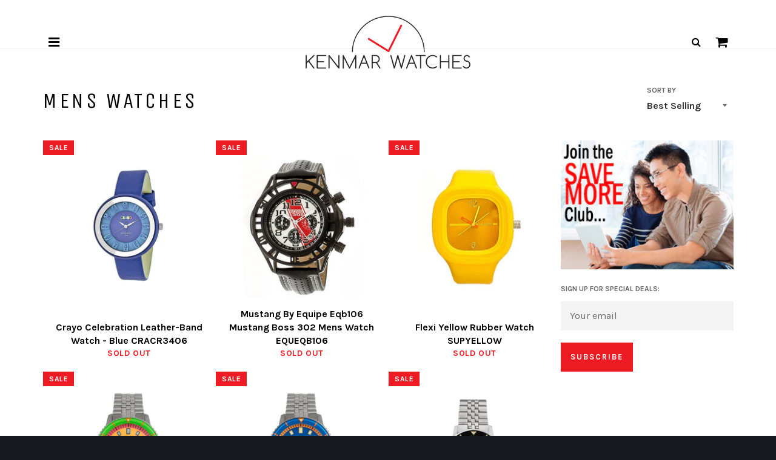

--- FILE ---
content_type: text/html; charset=utf-8
request_url: https://kenmarwatches.com/collections/mens-watches
body_size: 24993
content:
<!doctype html>
<!--[if IE 9]> <html class="ie9 no-js" lang="en"> <![endif]-->
<!--[if (gt IE 9)|!(IE)]><!--> <html class="no-js" lang="en"> <!--<![endif]-->
<head>

  <meta charset="utf-8">
  <meta http-equiv="X-UA-Compatible" content="IE=edge">
  <meta name="viewport" content="width=device-width,initial-scale=1">
  <meta name="theme-color" content="#ffffff">

  
    <link rel="shortcut icon" href="//kenmarwatches.com/cdn/shop/files/km_favicon_32x32.png?v=1613511378" type="image/png">
  

  <link rel="canonical" href="https://kenmarwatches.com/collections/mens-watches">
  
  <title>Mens Watches &ndash; Kenmar Watches</title>
  
  

  <!-- /snippets/social-meta-tags.liquid --><meta property="og:site_name" content="Kenmar Watches">
<meta property="og:url" content="https://kenmarwatches.com/collections/mens-watches">
<meta property="og:title" content="Mens Watches">
<meta property="og:type" content="website">
<meta property="og:description" content="Kenmar Watches knows how to treat its customers. We search the market for fashion forward brands that will enhance your personal fashion statement.">



<meta name="twitter:card" content="summary_large_image">
<meta name="twitter:title" content="Mens Watches">
<meta name="twitter:description" content="Kenmar Watches knows how to treat its customers. We search the market for fashion forward brands that will enhance your personal fashion statement.">


  <script>
    document.documentElement.className = document.documentElement.className.replace('no-js', 'js');
  </script>
  
  
  
  
  <link href="//fonts.googleapis.com/css?family=Karla:400,700" rel="stylesheet" type="text/css" media="all" />


  
    
    
    <link href="//fonts.googleapis.com/css?family=Unica+One:400,700" rel="stylesheet" type="text/css" media="all" />
  


  <link href="//kenmarwatches.com/cdn/shop/t/2/assets/bootstrap.min.css?v=102160851808464328901492530627" rel="stylesheet" type="text/css" media="all" />
  <link href="//kenmarwatches.com/cdn/shop/t/2/assets/font-awesome.min.css?v=38203319761289203311674756079" rel="stylesheet" type="text/css" media="all" />
  <link href="//kenmarwatches.com/cdn/shop/t/2/assets/jquery.mmenu.all.css?v=113469169608533416581493510668" rel="stylesheet" type="text/css" media="all" />
  <link href="//kenmarwatches.com/cdn/shop/t/2/assets/theme.scss.css?v=123579333525027816081674756079" rel="stylesheet" type="text/css" media="all" />
  
  

  <script>
    window.theme = window.theme || {};

    theme.strings = {
      stockAvailable: "1 available",
      addToCart: "Add to Cart",
      soldOut: "Sold Out",
      unavailable: "Unavailable",
      noStockAvailable: "The item could not be added to your cart because there are not enough in stock.",
      willNotShipUntil: "Will not ship until [date]",
      willBeInStockAfter: "Will be in stock after [date]",
      totalCartDiscount: "You're saving [savings]"
    };
  </script>

  
  
  <!--[if (gt IE 9)|!(IE)]><!--><script src="//kenmarwatches.com/cdn/shop/t/2/assets/vendor.js?v=106113801271224781871492441579" defer="defer"></script><!--<![endif]-->
  <!--[if lt IE 9]><script src="//kenmarwatches.com/cdn/shop/t/2/assets/vendor.js?v=106113801271224781871492441579"></script><![endif]-->
  
  <script src="https://ajax.googleapis.com/ajax/libs/jquery/1.11.3/jquery.min.js" type="text/javascript"></script>
  <script src="//kenmarwatches.com/cdn/shopifycloud/storefront/assets/themes_support/api.jquery-7ab1a3a4.js" type="text/javascript"></script>
  
  <!--[if (gt IE 9)|!(IE)]><!--><script src="https://code.jquery.com/jquery-migrate-1.4.1.min.js" defer="defer"></script><!--<![endif]-->
  <!--[if lt IE 9]><script src="https://code.jquery.com/jquery-migrate-1.4.1.min.js"></script><![endif]-->
  
  <!--[if (gt IE 9)|!(IE)]><!--><script src="//kenmarwatches.com/cdn/shop/t/2/assets/bootstrap.min.js?v=73724390286584561281492530572" defer="defer"></script><!--<![endif]-->
  <!--[if lt IE 9]><script src="//kenmarwatches.com/cdn/shop/t/2/assets/bootstrap.min.js?v=73724390286584561281492530572"></script><![endif]--> 
  
  <!--[if (gt IE 9)|!(IE)]><!--><script src="//kenmarwatches.com/cdn/shop/t/2/assets/jquery.mmenu.all.min.js?v=69800506894114961991492454190" defer="defer"></script><!--<![endif]-->
  <!--[if lt IE 9]><script src="//kenmarwatches.com/cdn/shop/t/2/assets/jquery.mmenu.all.min.js?v=69800506894114961991492454190"></script><![endif]-->  

  
  
  
  
 

  <!--[if (gt IE 9)|!(IE)]><!--><script src="//kenmarwatches.com/cdn/shop/t/2/assets/theme.edited.js?v=162780136323846214891554993228" defer="defer"></script><!--<![endif]-->
  <!--[if lte IE 9]><script src="//kenmarwatches.com/cdn/shop/t/2/assets/theme.edited.js?v=162780136323846214891554993228"></script><![endif]-->
  
  <script>window.performance && window.performance.mark && window.performance.mark('shopify.content_for_header.start');</script><meta id="shopify-digital-wallet" name="shopify-digital-wallet" content="/18991665/digital_wallets/dialog">
<meta name="shopify-checkout-api-token" content="82344e6a5dceb6312027de986ce847b9">
<link rel="alternate" type="application/atom+xml" title="Feed" href="/collections/mens-watches.atom" />
<link rel="next" href="/collections/mens-watches?page=2">
<link rel="alternate" type="application/json+oembed" href="https://kenmarwatches.com/collections/mens-watches.oembed">
<script async="async" src="/checkouts/internal/preloads.js?locale=en-US"></script>
<link rel="preconnect" href="https://shop.app" crossorigin="anonymous">
<script async="async" src="https://shop.app/checkouts/internal/preloads.js?locale=en-US&shop_id=18991665" crossorigin="anonymous"></script>
<script id="apple-pay-shop-capabilities" type="application/json">{"shopId":18991665,"countryCode":"US","currencyCode":"USD","merchantCapabilities":["supports3DS"],"merchantId":"gid:\/\/shopify\/Shop\/18991665","merchantName":"Kenmar Watches","requiredBillingContactFields":["postalAddress","email"],"requiredShippingContactFields":["postalAddress","email"],"shippingType":"shipping","supportedNetworks":["visa","masterCard","amex","discover","elo","jcb"],"total":{"type":"pending","label":"Kenmar Watches","amount":"1.00"},"shopifyPaymentsEnabled":true,"supportsSubscriptions":true}</script>
<script id="shopify-features" type="application/json">{"accessToken":"82344e6a5dceb6312027de986ce847b9","betas":["rich-media-storefront-analytics"],"domain":"kenmarwatches.com","predictiveSearch":true,"shopId":18991665,"locale":"en"}</script>
<script>var Shopify = Shopify || {};
Shopify.shop = "kenmarwatches.myshopify.com";
Shopify.locale = "en";
Shopify.currency = {"active":"USD","rate":"1.0"};
Shopify.country = "US";
Shopify.theme = {"name":"Venture-MMenu","id":152874571,"schema_name":"Venture","schema_version":"2.0.5","theme_store_id":775,"role":"main"};
Shopify.theme.handle = "null";
Shopify.theme.style = {"id":null,"handle":null};
Shopify.cdnHost = "kenmarwatches.com/cdn";
Shopify.routes = Shopify.routes || {};
Shopify.routes.root = "/";</script>
<script type="module">!function(o){(o.Shopify=o.Shopify||{}).modules=!0}(window);</script>
<script>!function(o){function n(){var o=[];function n(){o.push(Array.prototype.slice.apply(arguments))}return n.q=o,n}var t=o.Shopify=o.Shopify||{};t.loadFeatures=n(),t.autoloadFeatures=n()}(window);</script>
<script>
  window.ShopifyPay = window.ShopifyPay || {};
  window.ShopifyPay.apiHost = "shop.app\/pay";
  window.ShopifyPay.redirectState = null;
</script>
<script id="shop-js-analytics" type="application/json">{"pageType":"collection"}</script>
<script defer="defer" async type="module" src="//kenmarwatches.com/cdn/shopifycloud/shop-js/modules/v2/client.init-shop-cart-sync_BdyHc3Nr.en.esm.js"></script>
<script defer="defer" async type="module" src="//kenmarwatches.com/cdn/shopifycloud/shop-js/modules/v2/chunk.common_Daul8nwZ.esm.js"></script>
<script type="module">
  await import("//kenmarwatches.com/cdn/shopifycloud/shop-js/modules/v2/client.init-shop-cart-sync_BdyHc3Nr.en.esm.js");
await import("//kenmarwatches.com/cdn/shopifycloud/shop-js/modules/v2/chunk.common_Daul8nwZ.esm.js");

  window.Shopify.SignInWithShop?.initShopCartSync?.({"fedCMEnabled":true,"windoidEnabled":true});

</script>
<script>
  window.Shopify = window.Shopify || {};
  if (!window.Shopify.featureAssets) window.Shopify.featureAssets = {};
  window.Shopify.featureAssets['shop-js'] = {"shop-cart-sync":["modules/v2/client.shop-cart-sync_QYOiDySF.en.esm.js","modules/v2/chunk.common_Daul8nwZ.esm.js"],"init-fed-cm":["modules/v2/client.init-fed-cm_DchLp9rc.en.esm.js","modules/v2/chunk.common_Daul8nwZ.esm.js"],"shop-button":["modules/v2/client.shop-button_OV7bAJc5.en.esm.js","modules/v2/chunk.common_Daul8nwZ.esm.js"],"init-windoid":["modules/v2/client.init-windoid_DwxFKQ8e.en.esm.js","modules/v2/chunk.common_Daul8nwZ.esm.js"],"shop-cash-offers":["modules/v2/client.shop-cash-offers_DWtL6Bq3.en.esm.js","modules/v2/chunk.common_Daul8nwZ.esm.js","modules/v2/chunk.modal_CQq8HTM6.esm.js"],"shop-toast-manager":["modules/v2/client.shop-toast-manager_CX9r1SjA.en.esm.js","modules/v2/chunk.common_Daul8nwZ.esm.js"],"init-shop-email-lookup-coordinator":["modules/v2/client.init-shop-email-lookup-coordinator_UhKnw74l.en.esm.js","modules/v2/chunk.common_Daul8nwZ.esm.js"],"pay-button":["modules/v2/client.pay-button_DzxNnLDY.en.esm.js","modules/v2/chunk.common_Daul8nwZ.esm.js"],"avatar":["modules/v2/client.avatar_BTnouDA3.en.esm.js"],"init-shop-cart-sync":["modules/v2/client.init-shop-cart-sync_BdyHc3Nr.en.esm.js","modules/v2/chunk.common_Daul8nwZ.esm.js"],"shop-login-button":["modules/v2/client.shop-login-button_D8B466_1.en.esm.js","modules/v2/chunk.common_Daul8nwZ.esm.js","modules/v2/chunk.modal_CQq8HTM6.esm.js"],"init-customer-accounts-sign-up":["modules/v2/client.init-customer-accounts-sign-up_C8fpPm4i.en.esm.js","modules/v2/client.shop-login-button_D8B466_1.en.esm.js","modules/v2/chunk.common_Daul8nwZ.esm.js","modules/v2/chunk.modal_CQq8HTM6.esm.js"],"init-shop-for-new-customer-accounts":["modules/v2/client.init-shop-for-new-customer-accounts_CVTO0Ztu.en.esm.js","modules/v2/client.shop-login-button_D8B466_1.en.esm.js","modules/v2/chunk.common_Daul8nwZ.esm.js","modules/v2/chunk.modal_CQq8HTM6.esm.js"],"init-customer-accounts":["modules/v2/client.init-customer-accounts_dRgKMfrE.en.esm.js","modules/v2/client.shop-login-button_D8B466_1.en.esm.js","modules/v2/chunk.common_Daul8nwZ.esm.js","modules/v2/chunk.modal_CQq8HTM6.esm.js"],"shop-follow-button":["modules/v2/client.shop-follow-button_CkZpjEct.en.esm.js","modules/v2/chunk.common_Daul8nwZ.esm.js","modules/v2/chunk.modal_CQq8HTM6.esm.js"],"lead-capture":["modules/v2/client.lead-capture_BntHBhfp.en.esm.js","modules/v2/chunk.common_Daul8nwZ.esm.js","modules/v2/chunk.modal_CQq8HTM6.esm.js"],"checkout-modal":["modules/v2/client.checkout-modal_CfxcYbTm.en.esm.js","modules/v2/chunk.common_Daul8nwZ.esm.js","modules/v2/chunk.modal_CQq8HTM6.esm.js"],"shop-login":["modules/v2/client.shop-login_Da4GZ2H6.en.esm.js","modules/v2/chunk.common_Daul8nwZ.esm.js","modules/v2/chunk.modal_CQq8HTM6.esm.js"],"payment-terms":["modules/v2/client.payment-terms_MV4M3zvL.en.esm.js","modules/v2/chunk.common_Daul8nwZ.esm.js","modules/v2/chunk.modal_CQq8HTM6.esm.js"]};
</script>
<script id="__st">var __st={"a":18991665,"offset":-18000,"reqid":"b2790f5e-ebcb-4265-b69d-717da9b003a8-1769024051","pageurl":"kenmarwatches.com\/collections\/mens-watches","u":"33700849b400","p":"collection","rtyp":"collection","rid":342505995};</script>
<script>window.ShopifyPaypalV4VisibilityTracking = true;</script>
<script id="captcha-bootstrap">!function(){'use strict';const t='contact',e='account',n='new_comment',o=[[t,t],['blogs',n],['comments',n],[t,'customer']],c=[[e,'customer_login'],[e,'guest_login'],[e,'recover_customer_password'],[e,'create_customer']],r=t=>t.map((([t,e])=>`form[action*='/${t}']:not([data-nocaptcha='true']) input[name='form_type'][value='${e}']`)).join(','),a=t=>()=>t?[...document.querySelectorAll(t)].map((t=>t.form)):[];function s(){const t=[...o],e=r(t);return a(e)}const i='password',u='form_key',d=['recaptcha-v3-token','g-recaptcha-response','h-captcha-response',i],f=()=>{try{return window.sessionStorage}catch{return}},m='__shopify_v',_=t=>t.elements[u];function p(t,e,n=!1){try{const o=window.sessionStorage,c=JSON.parse(o.getItem(e)),{data:r}=function(t){const{data:e,action:n}=t;return t[m]||n?{data:e,action:n}:{data:t,action:n}}(c);for(const[e,n]of Object.entries(r))t.elements[e]&&(t.elements[e].value=n);n&&o.removeItem(e)}catch(o){console.error('form repopulation failed',{error:o})}}const l='form_type',E='cptcha';function T(t){t.dataset[E]=!0}const w=window,h=w.document,L='Shopify',v='ce_forms',y='captcha';let A=!1;((t,e)=>{const n=(g='f06e6c50-85a8-45c8-87d0-21a2b65856fe',I='https://cdn.shopify.com/shopifycloud/storefront-forms-hcaptcha/ce_storefront_forms_captcha_hcaptcha.v1.5.2.iife.js',D={infoText:'Protected by hCaptcha',privacyText:'Privacy',termsText:'Terms'},(t,e,n)=>{const o=w[L][v],c=o.bindForm;if(c)return c(t,g,e,D).then(n);var r;o.q.push([[t,g,e,D],n]),r=I,A||(h.body.append(Object.assign(h.createElement('script'),{id:'captcha-provider',async:!0,src:r})),A=!0)});var g,I,D;w[L]=w[L]||{},w[L][v]=w[L][v]||{},w[L][v].q=[],w[L][y]=w[L][y]||{},w[L][y].protect=function(t,e){n(t,void 0,e),T(t)},Object.freeze(w[L][y]),function(t,e,n,w,h,L){const[v,y,A,g]=function(t,e,n){const i=e?o:[],u=t?c:[],d=[...i,...u],f=r(d),m=r(i),_=r(d.filter((([t,e])=>n.includes(e))));return[a(f),a(m),a(_),s()]}(w,h,L),I=t=>{const e=t.target;return e instanceof HTMLFormElement?e:e&&e.form},D=t=>v().includes(t);t.addEventListener('submit',(t=>{const e=I(t);if(!e)return;const n=D(e)&&!e.dataset.hcaptchaBound&&!e.dataset.recaptchaBound,o=_(e),c=g().includes(e)&&(!o||!o.value);(n||c)&&t.preventDefault(),c&&!n&&(function(t){try{if(!f())return;!function(t){const e=f();if(!e)return;const n=_(t);if(!n)return;const o=n.value;o&&e.removeItem(o)}(t);const e=Array.from(Array(32),(()=>Math.random().toString(36)[2])).join('');!function(t,e){_(t)||t.append(Object.assign(document.createElement('input'),{type:'hidden',name:u})),t.elements[u].value=e}(t,e),function(t,e){const n=f();if(!n)return;const o=[...t.querySelectorAll(`input[type='${i}']`)].map((({name:t})=>t)),c=[...d,...o],r={};for(const[a,s]of new FormData(t).entries())c.includes(a)||(r[a]=s);n.setItem(e,JSON.stringify({[m]:1,action:t.action,data:r}))}(t,e)}catch(e){console.error('failed to persist form',e)}}(e),e.submit())}));const S=(t,e)=>{t&&!t.dataset[E]&&(n(t,e.some((e=>e===t))),T(t))};for(const o of['focusin','change'])t.addEventListener(o,(t=>{const e=I(t);D(e)&&S(e,y())}));const B=e.get('form_key'),M=e.get(l),P=B&&M;t.addEventListener('DOMContentLoaded',(()=>{const t=y();if(P)for(const e of t)e.elements[l].value===M&&p(e,B);[...new Set([...A(),...v().filter((t=>'true'===t.dataset.shopifyCaptcha))])].forEach((e=>S(e,t)))}))}(h,new URLSearchParams(w.location.search),n,t,e,['guest_login'])})(!0,!0)}();</script>
<script integrity="sha256-4kQ18oKyAcykRKYeNunJcIwy7WH5gtpwJnB7kiuLZ1E=" data-source-attribution="shopify.loadfeatures" defer="defer" src="//kenmarwatches.com/cdn/shopifycloud/storefront/assets/storefront/load_feature-a0a9edcb.js" crossorigin="anonymous"></script>
<script crossorigin="anonymous" defer="defer" src="//kenmarwatches.com/cdn/shopifycloud/storefront/assets/shopify_pay/storefront-65b4c6d7.js?v=20250812"></script>
<script data-source-attribution="shopify.dynamic_checkout.dynamic.init">var Shopify=Shopify||{};Shopify.PaymentButton=Shopify.PaymentButton||{isStorefrontPortableWallets:!0,init:function(){window.Shopify.PaymentButton.init=function(){};var t=document.createElement("script");t.src="https://kenmarwatches.com/cdn/shopifycloud/portable-wallets/latest/portable-wallets.en.js",t.type="module",document.head.appendChild(t)}};
</script>
<script data-source-attribution="shopify.dynamic_checkout.buyer_consent">
  function portableWalletsHideBuyerConsent(e){var t=document.getElementById("shopify-buyer-consent"),n=document.getElementById("shopify-subscription-policy-button");t&&n&&(t.classList.add("hidden"),t.setAttribute("aria-hidden","true"),n.removeEventListener("click",e))}function portableWalletsShowBuyerConsent(e){var t=document.getElementById("shopify-buyer-consent"),n=document.getElementById("shopify-subscription-policy-button");t&&n&&(t.classList.remove("hidden"),t.removeAttribute("aria-hidden"),n.addEventListener("click",e))}window.Shopify?.PaymentButton&&(window.Shopify.PaymentButton.hideBuyerConsent=portableWalletsHideBuyerConsent,window.Shopify.PaymentButton.showBuyerConsent=portableWalletsShowBuyerConsent);
</script>
<script data-source-attribution="shopify.dynamic_checkout.cart.bootstrap">document.addEventListener("DOMContentLoaded",(function(){function t(){return document.querySelector("shopify-accelerated-checkout-cart, shopify-accelerated-checkout")}if(t())Shopify.PaymentButton.init();else{new MutationObserver((function(e,n){t()&&(Shopify.PaymentButton.init(),n.disconnect())})).observe(document.body,{childList:!0,subtree:!0})}}));
</script>
<link id="shopify-accelerated-checkout-styles" rel="stylesheet" media="screen" href="https://kenmarwatches.com/cdn/shopifycloud/portable-wallets/latest/accelerated-checkout-backwards-compat.css" crossorigin="anonymous">
<style id="shopify-accelerated-checkout-cart">
        #shopify-buyer-consent {
  margin-top: 1em;
  display: inline-block;
  width: 100%;
}

#shopify-buyer-consent.hidden {
  display: none;
}

#shopify-subscription-policy-button {
  background: none;
  border: none;
  padding: 0;
  text-decoration: underline;
  font-size: inherit;
  cursor: pointer;
}

#shopify-subscription-policy-button::before {
  box-shadow: none;
}

      </style>

<script>window.performance && window.performance.mark && window.performance.mark('shopify.content_for_header.end');</script>
  
  <!-- Global site tag (gtag.js) - Google Analytics -->
  <script async src="https://www.googletagmanager.com/gtag/js?id=UA-885354-1"></script>
  <script>
    window.dataLayer = window.dataLayer || [];
    function gtag(){dataLayer.push(arguments);}
    gtag('js', new Date());

    gtag('config', 'UA-885354-1');
  </script>

  
<meta property="og:image" content="https://cdn.shopify.com/s/files/1/1899/1665/files/km_logo_450x_98ef81df-f62b-4f1c-90f8-ba5f551627e6.png?height=628&pad_color=fff&v=1613511372&width=1200" />
<meta property="og:image:secure_url" content="https://cdn.shopify.com/s/files/1/1899/1665/files/km_logo_450x_98ef81df-f62b-4f1c-90f8-ba5f551627e6.png?height=628&pad_color=fff&v=1613511372&width=1200" />
<meta property="og:image:width" content="1200" />
<meta property="og:image:height" content="628" />
<link href="https://monorail-edge.shopifysvc.com" rel="dns-prefetch">
<script>(function(){if ("sendBeacon" in navigator && "performance" in window) {try {var session_token_from_headers = performance.getEntriesByType('navigation')[0].serverTiming.find(x => x.name == '_s').description;} catch {var session_token_from_headers = undefined;}var session_cookie_matches = document.cookie.match(/_shopify_s=([^;]*)/);var session_token_from_cookie = session_cookie_matches && session_cookie_matches.length === 2 ? session_cookie_matches[1] : "";var session_token = session_token_from_headers || session_token_from_cookie || "";function handle_abandonment_event(e) {var entries = performance.getEntries().filter(function(entry) {return /monorail-edge.shopifysvc.com/.test(entry.name);});if (!window.abandonment_tracked && entries.length === 0) {window.abandonment_tracked = true;var currentMs = Date.now();var navigation_start = performance.timing.navigationStart;var payload = {shop_id: 18991665,url: window.location.href,navigation_start,duration: currentMs - navigation_start,session_token,page_type: "collection"};window.navigator.sendBeacon("https://monorail-edge.shopifysvc.com/v1/produce", JSON.stringify({schema_id: "online_store_buyer_site_abandonment/1.1",payload: payload,metadata: {event_created_at_ms: currentMs,event_sent_at_ms: currentMs}}));}}window.addEventListener('pagehide', handle_abandonment_event);}}());</script>
<script id="web-pixels-manager-setup">(function e(e,d,r,n,o){if(void 0===o&&(o={}),!Boolean(null===(a=null===(i=window.Shopify)||void 0===i?void 0:i.analytics)||void 0===a?void 0:a.replayQueue)){var i,a;window.Shopify=window.Shopify||{};var t=window.Shopify;t.analytics=t.analytics||{};var s=t.analytics;s.replayQueue=[],s.publish=function(e,d,r){return s.replayQueue.push([e,d,r]),!0};try{self.performance.mark("wpm:start")}catch(e){}var l=function(){var e={modern:/Edge?\/(1{2}[4-9]|1[2-9]\d|[2-9]\d{2}|\d{4,})\.\d+(\.\d+|)|Firefox\/(1{2}[4-9]|1[2-9]\d|[2-9]\d{2}|\d{4,})\.\d+(\.\d+|)|Chrom(ium|e)\/(9{2}|\d{3,})\.\d+(\.\d+|)|(Maci|X1{2}).+ Version\/(15\.\d+|(1[6-9]|[2-9]\d|\d{3,})\.\d+)([,.]\d+|)( \(\w+\)|)( Mobile\/\w+|) Safari\/|Chrome.+OPR\/(9{2}|\d{3,})\.\d+\.\d+|(CPU[ +]OS|iPhone[ +]OS|CPU[ +]iPhone|CPU IPhone OS|CPU iPad OS)[ +]+(15[._]\d+|(1[6-9]|[2-9]\d|\d{3,})[._]\d+)([._]\d+|)|Android:?[ /-](13[3-9]|1[4-9]\d|[2-9]\d{2}|\d{4,})(\.\d+|)(\.\d+|)|Android.+Firefox\/(13[5-9]|1[4-9]\d|[2-9]\d{2}|\d{4,})\.\d+(\.\d+|)|Android.+Chrom(ium|e)\/(13[3-9]|1[4-9]\d|[2-9]\d{2}|\d{4,})\.\d+(\.\d+|)|SamsungBrowser\/([2-9]\d|\d{3,})\.\d+/,legacy:/Edge?\/(1[6-9]|[2-9]\d|\d{3,})\.\d+(\.\d+|)|Firefox\/(5[4-9]|[6-9]\d|\d{3,})\.\d+(\.\d+|)|Chrom(ium|e)\/(5[1-9]|[6-9]\d|\d{3,})\.\d+(\.\d+|)([\d.]+$|.*Safari\/(?![\d.]+ Edge\/[\d.]+$))|(Maci|X1{2}).+ Version\/(10\.\d+|(1[1-9]|[2-9]\d|\d{3,})\.\d+)([,.]\d+|)( \(\w+\)|)( Mobile\/\w+|) Safari\/|Chrome.+OPR\/(3[89]|[4-9]\d|\d{3,})\.\d+\.\d+|(CPU[ +]OS|iPhone[ +]OS|CPU[ +]iPhone|CPU IPhone OS|CPU iPad OS)[ +]+(10[._]\d+|(1[1-9]|[2-9]\d|\d{3,})[._]\d+)([._]\d+|)|Android:?[ /-](13[3-9]|1[4-9]\d|[2-9]\d{2}|\d{4,})(\.\d+|)(\.\d+|)|Mobile Safari.+OPR\/([89]\d|\d{3,})\.\d+\.\d+|Android.+Firefox\/(13[5-9]|1[4-9]\d|[2-9]\d{2}|\d{4,})\.\d+(\.\d+|)|Android.+Chrom(ium|e)\/(13[3-9]|1[4-9]\d|[2-9]\d{2}|\d{4,})\.\d+(\.\d+|)|Android.+(UC? ?Browser|UCWEB|U3)[ /]?(15\.([5-9]|\d{2,})|(1[6-9]|[2-9]\d|\d{3,})\.\d+)\.\d+|SamsungBrowser\/(5\.\d+|([6-9]|\d{2,})\.\d+)|Android.+MQ{2}Browser\/(14(\.(9|\d{2,})|)|(1[5-9]|[2-9]\d|\d{3,})(\.\d+|))(\.\d+|)|K[Aa][Ii]OS\/(3\.\d+|([4-9]|\d{2,})\.\d+)(\.\d+|)/},d=e.modern,r=e.legacy,n=navigator.userAgent;return n.match(d)?"modern":n.match(r)?"legacy":"unknown"}(),u="modern"===l?"modern":"legacy",c=(null!=n?n:{modern:"",legacy:""})[u],f=function(e){return[e.baseUrl,"/wpm","/b",e.hashVersion,"modern"===e.buildTarget?"m":"l",".js"].join("")}({baseUrl:d,hashVersion:r,buildTarget:u}),m=function(e){var d=e.version,r=e.bundleTarget,n=e.surface,o=e.pageUrl,i=e.monorailEndpoint;return{emit:function(e){var a=e.status,t=e.errorMsg,s=(new Date).getTime(),l=JSON.stringify({metadata:{event_sent_at_ms:s},events:[{schema_id:"web_pixels_manager_load/3.1",payload:{version:d,bundle_target:r,page_url:o,status:a,surface:n,error_msg:t},metadata:{event_created_at_ms:s}}]});if(!i)return console&&console.warn&&console.warn("[Web Pixels Manager] No Monorail endpoint provided, skipping logging."),!1;try{return self.navigator.sendBeacon.bind(self.navigator)(i,l)}catch(e){}var u=new XMLHttpRequest;try{return u.open("POST",i,!0),u.setRequestHeader("Content-Type","text/plain"),u.send(l),!0}catch(e){return console&&console.warn&&console.warn("[Web Pixels Manager] Got an unhandled error while logging to Monorail."),!1}}}}({version:r,bundleTarget:l,surface:e.surface,pageUrl:self.location.href,monorailEndpoint:e.monorailEndpoint});try{o.browserTarget=l,function(e){var d=e.src,r=e.async,n=void 0===r||r,o=e.onload,i=e.onerror,a=e.sri,t=e.scriptDataAttributes,s=void 0===t?{}:t,l=document.createElement("script"),u=document.querySelector("head"),c=document.querySelector("body");if(l.async=n,l.src=d,a&&(l.integrity=a,l.crossOrigin="anonymous"),s)for(var f in s)if(Object.prototype.hasOwnProperty.call(s,f))try{l.dataset[f]=s[f]}catch(e){}if(o&&l.addEventListener("load",o),i&&l.addEventListener("error",i),u)u.appendChild(l);else{if(!c)throw new Error("Did not find a head or body element to append the script");c.appendChild(l)}}({src:f,async:!0,onload:function(){if(!function(){var e,d;return Boolean(null===(d=null===(e=window.Shopify)||void 0===e?void 0:e.analytics)||void 0===d?void 0:d.initialized)}()){var d=window.webPixelsManager.init(e)||void 0;if(d){var r=window.Shopify.analytics;r.replayQueue.forEach((function(e){var r=e[0],n=e[1],o=e[2];d.publishCustomEvent(r,n,o)})),r.replayQueue=[],r.publish=d.publishCustomEvent,r.visitor=d.visitor,r.initialized=!0}}},onerror:function(){return m.emit({status:"failed",errorMsg:"".concat(f," has failed to load")})},sri:function(e){var d=/^sha384-[A-Za-z0-9+/=]+$/;return"string"==typeof e&&d.test(e)}(c)?c:"",scriptDataAttributes:o}),m.emit({status:"loading"})}catch(e){m.emit({status:"failed",errorMsg:(null==e?void 0:e.message)||"Unknown error"})}}})({shopId: 18991665,storefrontBaseUrl: "https://kenmarwatches.com",extensionsBaseUrl: "https://extensions.shopifycdn.com/cdn/shopifycloud/web-pixels-manager",monorailEndpoint: "https://monorail-edge.shopifysvc.com/unstable/produce_batch",surface: "storefront-renderer",enabledBetaFlags: ["2dca8a86"],webPixelsConfigList: [{"id":"67895468","eventPayloadVersion":"v1","runtimeContext":"LAX","scriptVersion":"1","type":"CUSTOM","privacyPurposes":["ANALYTICS"],"name":"Google Analytics tag (migrated)"},{"id":"shopify-app-pixel","configuration":"{}","eventPayloadVersion":"v1","runtimeContext":"STRICT","scriptVersion":"0450","apiClientId":"shopify-pixel","type":"APP","privacyPurposes":["ANALYTICS","MARKETING"]},{"id":"shopify-custom-pixel","eventPayloadVersion":"v1","runtimeContext":"LAX","scriptVersion":"0450","apiClientId":"shopify-pixel","type":"CUSTOM","privacyPurposes":["ANALYTICS","MARKETING"]}],isMerchantRequest: false,initData: {"shop":{"name":"Kenmar Watches","paymentSettings":{"currencyCode":"USD"},"myshopifyDomain":"kenmarwatches.myshopify.com","countryCode":"US","storefrontUrl":"https:\/\/kenmarwatches.com"},"customer":null,"cart":null,"checkout":null,"productVariants":[],"purchasingCompany":null},},"https://kenmarwatches.com/cdn","fcfee988w5aeb613cpc8e4bc33m6693e112",{"modern":"","legacy":""},{"shopId":"18991665","storefrontBaseUrl":"https:\/\/kenmarwatches.com","extensionBaseUrl":"https:\/\/extensions.shopifycdn.com\/cdn\/shopifycloud\/web-pixels-manager","surface":"storefront-renderer","enabledBetaFlags":"[\"2dca8a86\"]","isMerchantRequest":"false","hashVersion":"fcfee988w5aeb613cpc8e4bc33m6693e112","publish":"custom","events":"[[\"page_viewed\",{}],[\"collection_viewed\",{\"collection\":{\"id\":\"342505995\",\"title\":\"Mens Watches\",\"productVariants\":[{\"price\":{\"amount\":65.0,\"currencyCode\":\"USD\"},\"product\":{\"title\":\"Crayo Celebration Leather-Band Watch - Blue\",\"vendor\":\"Crayo\",\"id\":\"12410383435\",\"untranslatedTitle\":\"Crayo Celebration Leather-Band Watch - Blue\",\"url\":\"\/products\/crayo-celebration-watch-blue-band-blue-case-cracr3406\",\"type\":\"Watches\"},\"id\":\"51985201995\",\"image\":{\"src\":\"\/\/kenmarwatches.com\/cdn\/shop\/products\/crayo_112255.jpg?v=1571609376\"},\"sku\":\"CRACR3406\",\"title\":\"Default Title\",\"untranslatedTitle\":\"Default Title\"},{\"price\":{\"amount\":319.0,\"currencyCode\":\"USD\"},\"product\":{\"title\":\"Mustang By Equipe Eqb106 Mustang Boss 302 Mens Watch\",\"vendor\":\"Mustang By Equipe\",\"id\":\"12411694091\",\"untranslatedTitle\":\"Mustang By Equipe Eqb106 Mustang Boss 302 Mens Watch\",\"url\":\"\/products\/mustang-by-equipe-mustang-boss-302-mens-watch-black-band-black-case-equeqb106\",\"type\":\"Watches\"},\"id\":\"51990874443\",\"image\":{\"src\":\"\/\/kenmarwatches.com\/cdn\/shop\/products\/mustangbyequipe_98652.jpg?v=1571609496\"},\"sku\":\"EQUEQB106\",\"title\":\"Default Title\",\"untranslatedTitle\":\"Default Title\"},{\"price\":{\"amount\":23.66,\"currencyCode\":\"USD\"},\"product\":{\"title\":\"Flexi Yellow Rubber Watch\",\"vendor\":\"Flexi\",\"id\":\"12411727627\",\"untranslatedTitle\":\"Flexi Yellow Rubber Watch\",\"url\":\"\/products\/flexi-rubber-watch-yellow-band-yellow-case-supyellow\",\"type\":\"Watches\"},\"id\":\"51990993163\",\"image\":{\"src\":\"\/\/kenmarwatches.com\/cdn\/shop\/products\/superstyle_100172.jpg?v=1571609497\"},\"sku\":\"SUPYELLOW\",\"title\":\"Default Title\",\"untranslatedTitle\":\"Default Title\"},{\"price\":{\"amount\":599.0,\"currencyCode\":\"USD\"},\"product\":{\"title\":\"Heritor Automatic Edgard Bracelet Diver's Watch w\/Date - Green\/Orange\",\"vendor\":\"Heritor Automatic\",\"id\":\"7163136442540\",\"untranslatedTitle\":\"Heritor Automatic Edgard Bracelet Diver's Watch w\/Date - Green\/Orange\",\"url\":\"\/products\/herhr9107\",\"type\":\"Watches\"},\"id\":\"41124425892012\",\"image\":{\"src\":\"\/\/kenmarwatches.com\/cdn\/shop\/products\/FRONT_d448f073-74d5-4af9-8bf0-1f90d4c35b6d.jpg?v=1643642770\"},\"sku\":\"HERHR9107\",\"title\":\"Default Title\",\"untranslatedTitle\":\"Default Title\"},{\"price\":{\"amount\":599.0,\"currencyCode\":\"USD\"},\"product\":{\"title\":\"Heritor Automatic Edgard Bracelet Diver's Watch w\/Date - Navy\/Orange\",\"vendor\":\"Heritor Automatic\",\"id\":\"7163136278700\",\"untranslatedTitle\":\"Heritor Automatic Edgard Bracelet Diver's Watch w\/Date - Navy\/Orange\",\"url\":\"\/products\/herhr9106\",\"type\":\"Watches\"},\"id\":\"41124425498796\",\"image\":{\"src\":\"\/\/kenmarwatches.com\/cdn\/shop\/products\/FRONT_be223b77-1cd8-41f7-8121-9d0409c2f2da.jpg?v=1643642760\"},\"sku\":\"HERHR9106\",\"title\":\"Default Title\",\"untranslatedTitle\":\"Default Title\"},{\"price\":{\"amount\":349.0,\"currencyCode\":\"USD\"},\"product\":{\"title\":\"Heritor Automatic Hurst Bracelet Watch - Olive\",\"vendor\":\"Heritor Automatic\",\"id\":\"7100126757036\",\"untranslatedTitle\":\"Heritor Automatic Hurst Bracelet Watch - Olive\",\"url\":\"\/products\/herhs1904\",\"type\":\"Watches\"},\"id\":\"40901386305708\",\"image\":{\"src\":\"\/\/kenmarwatches.com\/cdn\/shop\/products\/FRONT_058ebb04-2be6-4c77-9c69-e98d5cb447a4.jpg?v=1638995217\"},\"sku\":\"HERHS1904\",\"title\":\"Default Title\",\"untranslatedTitle\":\"Default Title\"},{\"price\":{\"amount\":349.0,\"currencyCode\":\"USD\"},\"product\":{\"title\":\"Heritor Automatic Hurst Bracelet Watch - Orange\",\"vendor\":\"Heritor Automatic\",\"id\":\"7100126691500\",\"untranslatedTitle\":\"Heritor Automatic Hurst Bracelet Watch - Orange\",\"url\":\"\/products\/herhs1903\",\"type\":\"Watches\"},\"id\":\"40901385781420\",\"image\":{\"src\":\"\/\/kenmarwatches.com\/cdn\/shop\/products\/FRONT_ae32c688-5834-4cbb-9bf2-cc382f7eedca.jpg?v=1638995212\"},\"sku\":\"HERHS1903\",\"title\":\"Default Title\",\"untranslatedTitle\":\"Default Title\"},{\"price\":{\"amount\":349.0,\"currencyCode\":\"USD\"},\"product\":{\"title\":\"Heritor Automatic Hurst Bracelet Watch - Navy\",\"vendor\":\"Heritor Automatic\",\"id\":\"7100126658732\",\"untranslatedTitle\":\"Heritor Automatic Hurst Bracelet Watch - Navy\",\"url\":\"\/products\/herhs1902\",\"type\":\"Watches\"},\"id\":\"40901385748652\",\"image\":{\"src\":\"\/\/kenmarwatches.com\/cdn\/shop\/products\/FRONT_20f11d3d-e4d5-4121-99af-cbd96cf9e300.jpg?v=1638995206\"},\"sku\":\"HERHS1902\",\"title\":\"Default Title\",\"untranslatedTitle\":\"Default Title\"},{\"price\":{\"amount\":349.0,\"currencyCode\":\"USD\"},\"product\":{\"title\":\"Heritor Automatic Hurst Bracelet Watch - Black\",\"vendor\":\"Heritor Automatic\",\"id\":\"7100126593196\",\"untranslatedTitle\":\"Heritor Automatic Hurst Bracelet Watch - Black\",\"url\":\"\/products\/herhs1901\",\"type\":\"Watches\"},\"id\":\"40901385683116\",\"image\":{\"src\":\"\/\/kenmarwatches.com\/cdn\/shop\/products\/FRONT_3df34122-cf9d-4d71-af8a-3c434528dadd.jpg?v=1638995201\"},\"sku\":\"HERHS1901\",\"title\":\"Default Title\",\"untranslatedTitle\":\"Default Title\"},{\"price\":{\"amount\":275.0,\"currencyCode\":\"USD\"},\"product\":{\"title\":\"Morphic M94 Series Chronograph Bracelet Watch w\/Date - Blue\",\"vendor\":\"Morphic\",\"id\":\"7093318779052\",\"untranslatedTitle\":\"Morphic M94 Series Chronograph Bracelet Watch w\/Date - Blue\",\"url\":\"\/products\/mph9405\",\"type\":\"Watches\"},\"id\":\"40881115431084\",\"image\":{\"src\":\"\/\/kenmarwatches.com\/cdn\/shop\/products\/FRONT_620920f7-32b1-41ea-8ce8-d40f6172bfda.jpg?v=1638475607\"},\"sku\":\"MPH9405\",\"title\":\"Default Title\",\"untranslatedTitle\":\"Default Title\"},{\"price\":{\"amount\":275.0,\"currencyCode\":\"USD\"},\"product\":{\"title\":\"Morphic M94 Series Chronograph Bracelet Watch w\/Date - Green\",\"vendor\":\"Morphic\",\"id\":\"7093318549676\",\"untranslatedTitle\":\"Morphic M94 Series Chronograph Bracelet Watch w\/Date - Green\",\"url\":\"\/products\/mph9404\",\"type\":\"Watches\"},\"id\":\"40881115201708\",\"image\":{\"src\":\"\/\/kenmarwatches.com\/cdn\/shop\/products\/FRONT_dbbd5d2c-ffbe-4cfa-bd6a-24fe87cc980a.jpg?v=1638475599\"},\"sku\":\"MPH9404\",\"title\":\"Default Title\",\"untranslatedTitle\":\"Default Title\"},{\"price\":{\"amount\":275.0,\"currencyCode\":\"USD\"},\"product\":{\"title\":\"Morphic M94 Series Chronograph Bracelet Watch w\/Date - White\",\"vendor\":\"Morphic\",\"id\":\"7093317697708\",\"untranslatedTitle\":\"Morphic M94 Series Chronograph Bracelet Watch w\/Date - White\",\"url\":\"\/products\/mph9401\",\"type\":\"Watches\"},\"id\":\"40881114284204\",\"image\":{\"src\":\"\/\/kenmarwatches.com\/cdn\/shop\/products\/FRONT_9fcf5b75-ebc0-4aca-bf8d-91432cf414d3.jpg?v=1638475574\"},\"sku\":\"MPH9401\",\"title\":\"Default Title\",\"untranslatedTitle\":\"Default Title\"},{\"price\":{\"amount\":275.0,\"currencyCode\":\"USD\"},\"product\":{\"title\":\"Morphic M94 Series Chronograph Bracelet Watch w\/Date - Black\",\"vendor\":\"Morphic\",\"id\":\"7093318189228\",\"untranslatedTitle\":\"Morphic M94 Series Chronograph Bracelet Watch w\/Date - Black\",\"url\":\"\/products\/mph9403\",\"type\":\"Watches\"},\"id\":\"40881114841260\",\"image\":{\"src\":\"\/\/kenmarwatches.com\/cdn\/shop\/products\/FRONT_31517523-7adf-4dc7-834e-f599a01157c4.jpg?v=1638475590\"},\"sku\":\"MPH9403\",\"title\":\"Default Title\",\"untranslatedTitle\":\"Default Title\"},{\"price\":{\"amount\":275.0,\"currencyCode\":\"USD\"},\"product\":{\"title\":\"Morphic M94 Series Chronograph Bracelet Watch w\/Date - Grey\",\"vendor\":\"Morphic\",\"id\":\"7093317927084\",\"untranslatedTitle\":\"Morphic M94 Series Chronograph Bracelet Watch w\/Date - Grey\",\"url\":\"\/products\/mph9402\",\"type\":\"Watches\"},\"id\":\"40881114579116\",\"image\":{\"src\":\"\/\/kenmarwatches.com\/cdn\/shop\/products\/FRONT_228bf3c3-9264-4ee1-a650-d3dcc65486f6.jpg?v=1638475582\"},\"sku\":\"MPH9402\",\"title\":\"Default Title\",\"untranslatedTitle\":\"Default Title\"},{\"price\":{\"amount\":349.0,\"currencyCode\":\"USD\"},\"product\":{\"title\":\"Heritor Automatic Everest Wooden Bezel Leather Band Watch \/Date - Black\",\"vendor\":\"Heritor Automatic\",\"id\":\"7059000459436\",\"untranslatedTitle\":\"Heritor Automatic Everest Wooden Bezel Leather Band Watch \/Date - Black\",\"url\":\"\/products\/herhs1606\",\"type\":\"Watches\"},\"id\":\"40790759669932\",\"image\":{\"src\":\"\/\/kenmarwatches.com\/cdn\/shop\/products\/FRONT_31c29cd6-00d8-4c7b-aee9-19e40afdf4a0.jpg?v=1636130829\"},\"sku\":\"HERHS1606\",\"title\":\"Default Title\",\"untranslatedTitle\":\"Default Title\"},{\"price\":{\"amount\":349.0,\"currencyCode\":\"USD\"},\"product\":{\"title\":\"Heritor Automatic Everest Wooden Bezel Leather Band Watch \/Date  - Rose Gold\/Black\",\"vendor\":\"Heritor Automatic\",\"id\":\"7059000131756\",\"untranslatedTitle\":\"Heritor Automatic Everest Wooden Bezel Leather Band Watch \/Date  - Rose Gold\/Black\",\"url\":\"\/products\/herhs1605\",\"type\":\"Watches\"},\"id\":\"40790759211180\",\"image\":{\"src\":\"\/\/kenmarwatches.com\/cdn\/shop\/products\/FRONT_c235684d-626e-439f-8347-c1df439f09f3.jpg?v=1636130820\"},\"sku\":\"HERHS1605\",\"title\":\"Default Title\",\"untranslatedTitle\":\"Default Title\"},{\"price\":{\"amount\":349.0,\"currencyCode\":\"USD\"},\"product\":{\"title\":\"Heritor Automatic Everest Wooden Bezel Leather Band Watch \/Date  - Rose Gold\/Blue\",\"vendor\":\"Heritor Automatic\",\"id\":\"7058999836844\",\"untranslatedTitle\":\"Heritor Automatic Everest Wooden Bezel Leather Band Watch \/Date  - Rose Gold\/Blue\",\"url\":\"\/products\/herhs1604\",\"type\":\"Watches\"},\"id\":\"40790758621356\",\"image\":{\"src\":\"\/\/kenmarwatches.com\/cdn\/shop\/products\/FRONT_9e3d126e-db63-46ca-ab69-ba3c3072e604.jpg?v=1636130813\"},\"sku\":\"HERHS1604\",\"title\":\"Default Title\",\"untranslatedTitle\":\"Default Title\"},{\"price\":{\"amount\":349.0,\"currencyCode\":\"USD\"},\"product\":{\"title\":\"Heritor Automatic Everest Wooden Bezel Leather Band Watch \/Date  - Gold\/Black\",\"vendor\":\"Heritor Automatic\",\"id\":\"7058999476396\",\"untranslatedTitle\":\"Heritor Automatic Everest Wooden Bezel Leather Band Watch \/Date  - Gold\/Black\",\"url\":\"\/products\/herhs1603\",\"type\":\"Watches\"},\"id\":\"40790756851884\",\"image\":{\"src\":\"\/\/kenmarwatches.com\/cdn\/shop\/products\/FRONT_b96e817e-a032-42a6-9d90-3d1f180743d9.jpg?v=1636130805\"},\"sku\":\"HERHS1603\",\"title\":\"Default Title\",\"untranslatedTitle\":\"Default Title\"},{\"price\":{\"amount\":349.0,\"currencyCode\":\"USD\"},\"product\":{\"title\":\"Heritor Automatic Everest Wooden Bezel Leather Band Watch \/Date  - Gold\/Cream\",\"vendor\":\"Heritor Automatic\",\"id\":\"7058999181484\",\"untranslatedTitle\":\"Heritor Automatic Everest Wooden Bezel Leather Band Watch \/Date  - Gold\/Cream\",\"url\":\"\/products\/herhs1602\",\"type\":\"Watches\"},\"id\":\"40790756425900\",\"image\":{\"src\":\"\/\/kenmarwatches.com\/cdn\/shop\/products\/FRONT_a5503cc9-7346-4efe-aae6-f68a78aa21be.jpg?v=1636130797\"},\"sku\":\"HERHS1602\",\"title\":\"Default Title\",\"untranslatedTitle\":\"Default Title\"},{\"price\":{\"amount\":349.0,\"currencyCode\":\"USD\"},\"product\":{\"title\":\"Heritor Automatic Everest Wooden Bezel Leather Band Watch \/Date  - Silver\/Black\",\"vendor\":\"Heritor Automatic\",\"id\":\"7058998886572\",\"untranslatedTitle\":\"Heritor Automatic Everest Wooden Bezel Leather Band Watch \/Date  - Silver\/Black\",\"url\":\"\/products\/herhs1601\",\"type\":\"Watches\"},\"id\":\"40790756065452\",\"image\":{\"src\":\"\/\/kenmarwatches.com\/cdn\/shop\/products\/FRONT_82043f04-6306-4c4c-85be-bf582ac98685.jpg?v=1636130790\"},\"sku\":\"HERHS1601\",\"title\":\"Default Title\",\"untranslatedTitle\":\"Default Title\"}]}}]]"});</script><script>
  window.ShopifyAnalytics = window.ShopifyAnalytics || {};
  window.ShopifyAnalytics.meta = window.ShopifyAnalytics.meta || {};
  window.ShopifyAnalytics.meta.currency = 'USD';
  var meta = {"products":[{"id":12410383435,"gid":"gid:\/\/shopify\/Product\/12410383435","vendor":"Crayo","type":"Watches","handle":"crayo-celebration-watch-blue-band-blue-case-cracr3406","variants":[{"id":51985201995,"price":6500,"name":"Crayo Celebration Leather-Band Watch - Blue","public_title":null,"sku":"CRACR3406"}],"remote":false},{"id":12411694091,"gid":"gid:\/\/shopify\/Product\/12411694091","vendor":"Mustang By Equipe","type":"Watches","handle":"mustang-by-equipe-mustang-boss-302-mens-watch-black-band-black-case-equeqb106","variants":[{"id":51990874443,"price":31900,"name":"Mustang By Equipe Eqb106 Mustang Boss 302 Mens Watch","public_title":null,"sku":"EQUEQB106"}],"remote":false},{"id":12411727627,"gid":"gid:\/\/shopify\/Product\/12411727627","vendor":"Flexi","type":"Watches","handle":"flexi-rubber-watch-yellow-band-yellow-case-supyellow","variants":[{"id":51990993163,"price":2366,"name":"Flexi Yellow Rubber Watch","public_title":null,"sku":"SUPYELLOW"}],"remote":false},{"id":7163136442540,"gid":"gid:\/\/shopify\/Product\/7163136442540","vendor":"Heritor Automatic","type":"Watches","handle":"herhr9107","variants":[{"id":41124425892012,"price":59900,"name":"Heritor Automatic Edgard Bracelet Diver's Watch w\/Date - Green\/Orange","public_title":null,"sku":"HERHR9107"}],"remote":false},{"id":7163136278700,"gid":"gid:\/\/shopify\/Product\/7163136278700","vendor":"Heritor Automatic","type":"Watches","handle":"herhr9106","variants":[{"id":41124425498796,"price":59900,"name":"Heritor Automatic Edgard Bracelet Diver's Watch w\/Date - Navy\/Orange","public_title":null,"sku":"HERHR9106"}],"remote":false},{"id":7100126757036,"gid":"gid:\/\/shopify\/Product\/7100126757036","vendor":"Heritor Automatic","type":"Watches","handle":"herhs1904","variants":[{"id":40901386305708,"price":34900,"name":"Heritor Automatic Hurst Bracelet Watch - Olive","public_title":null,"sku":"HERHS1904"}],"remote":false},{"id":7100126691500,"gid":"gid:\/\/shopify\/Product\/7100126691500","vendor":"Heritor Automatic","type":"Watches","handle":"herhs1903","variants":[{"id":40901385781420,"price":34900,"name":"Heritor Automatic Hurst Bracelet Watch - Orange","public_title":null,"sku":"HERHS1903"}],"remote":false},{"id":7100126658732,"gid":"gid:\/\/shopify\/Product\/7100126658732","vendor":"Heritor Automatic","type":"Watches","handle":"herhs1902","variants":[{"id":40901385748652,"price":34900,"name":"Heritor Automatic Hurst Bracelet Watch - Navy","public_title":null,"sku":"HERHS1902"}],"remote":false},{"id":7100126593196,"gid":"gid:\/\/shopify\/Product\/7100126593196","vendor":"Heritor Automatic","type":"Watches","handle":"herhs1901","variants":[{"id":40901385683116,"price":34900,"name":"Heritor Automatic Hurst Bracelet Watch - Black","public_title":null,"sku":"HERHS1901"}],"remote":false},{"id":7093318779052,"gid":"gid:\/\/shopify\/Product\/7093318779052","vendor":"Morphic","type":"Watches","handle":"mph9405","variants":[{"id":40881115431084,"price":27500,"name":"Morphic M94 Series Chronograph Bracelet Watch w\/Date - Blue","public_title":null,"sku":"MPH9405"}],"remote":false},{"id":7093318549676,"gid":"gid:\/\/shopify\/Product\/7093318549676","vendor":"Morphic","type":"Watches","handle":"mph9404","variants":[{"id":40881115201708,"price":27500,"name":"Morphic M94 Series Chronograph Bracelet Watch w\/Date - Green","public_title":null,"sku":"MPH9404"}],"remote":false},{"id":7093317697708,"gid":"gid:\/\/shopify\/Product\/7093317697708","vendor":"Morphic","type":"Watches","handle":"mph9401","variants":[{"id":40881114284204,"price":27500,"name":"Morphic M94 Series Chronograph Bracelet Watch w\/Date - White","public_title":null,"sku":"MPH9401"}],"remote":false},{"id":7093318189228,"gid":"gid:\/\/shopify\/Product\/7093318189228","vendor":"Morphic","type":"Watches","handle":"mph9403","variants":[{"id":40881114841260,"price":27500,"name":"Morphic M94 Series Chronograph Bracelet Watch w\/Date - Black","public_title":null,"sku":"MPH9403"}],"remote":false},{"id":7093317927084,"gid":"gid:\/\/shopify\/Product\/7093317927084","vendor":"Morphic","type":"Watches","handle":"mph9402","variants":[{"id":40881114579116,"price":27500,"name":"Morphic M94 Series Chronograph Bracelet Watch w\/Date - Grey","public_title":null,"sku":"MPH9402"}],"remote":false},{"id":7059000459436,"gid":"gid:\/\/shopify\/Product\/7059000459436","vendor":"Heritor Automatic","type":"Watches","handle":"herhs1606","variants":[{"id":40790759669932,"price":34900,"name":"Heritor Automatic Everest Wooden Bezel Leather Band Watch \/Date - Black","public_title":null,"sku":"HERHS1606"}],"remote":false},{"id":7059000131756,"gid":"gid:\/\/shopify\/Product\/7059000131756","vendor":"Heritor Automatic","type":"Watches","handle":"herhs1605","variants":[{"id":40790759211180,"price":34900,"name":"Heritor Automatic Everest Wooden Bezel Leather Band Watch \/Date  - Rose Gold\/Black","public_title":null,"sku":"HERHS1605"}],"remote":false},{"id":7058999836844,"gid":"gid:\/\/shopify\/Product\/7058999836844","vendor":"Heritor Automatic","type":"Watches","handle":"herhs1604","variants":[{"id":40790758621356,"price":34900,"name":"Heritor Automatic Everest Wooden Bezel Leather Band Watch \/Date  - Rose Gold\/Blue","public_title":null,"sku":"HERHS1604"}],"remote":false},{"id":7058999476396,"gid":"gid:\/\/shopify\/Product\/7058999476396","vendor":"Heritor Automatic","type":"Watches","handle":"herhs1603","variants":[{"id":40790756851884,"price":34900,"name":"Heritor Automatic Everest Wooden Bezel Leather Band Watch \/Date  - Gold\/Black","public_title":null,"sku":"HERHS1603"}],"remote":false},{"id":7058999181484,"gid":"gid:\/\/shopify\/Product\/7058999181484","vendor":"Heritor Automatic","type":"Watches","handle":"herhs1602","variants":[{"id":40790756425900,"price":34900,"name":"Heritor Automatic Everest Wooden Bezel Leather Band Watch \/Date  - Gold\/Cream","public_title":null,"sku":"HERHS1602"}],"remote":false},{"id":7058998886572,"gid":"gid:\/\/shopify\/Product\/7058998886572","vendor":"Heritor Automatic","type":"Watches","handle":"herhs1601","variants":[{"id":40790756065452,"price":34900,"name":"Heritor Automatic Everest Wooden Bezel Leather Band Watch \/Date  - Silver\/Black","public_title":null,"sku":"HERHS1601"}],"remote":false}],"page":{"pageType":"collection","resourceType":"collection","resourceId":342505995,"requestId":"b2790f5e-ebcb-4265-b69d-717da9b003a8-1769024051"}};
  for (var attr in meta) {
    window.ShopifyAnalytics.meta[attr] = meta[attr];
  }
</script>
<script class="analytics">
  (function () {
    var customDocumentWrite = function(content) {
      var jquery = null;

      if (window.jQuery) {
        jquery = window.jQuery;
      } else if (window.Checkout && window.Checkout.$) {
        jquery = window.Checkout.$;
      }

      if (jquery) {
        jquery('body').append(content);
      }
    };

    var hasLoggedConversion = function(token) {
      if (token) {
        return document.cookie.indexOf('loggedConversion=' + token) !== -1;
      }
      return false;
    }

    var setCookieIfConversion = function(token) {
      if (token) {
        var twoMonthsFromNow = new Date(Date.now());
        twoMonthsFromNow.setMonth(twoMonthsFromNow.getMonth() + 2);

        document.cookie = 'loggedConversion=' + token + '; expires=' + twoMonthsFromNow;
      }
    }

    var trekkie = window.ShopifyAnalytics.lib = window.trekkie = window.trekkie || [];
    if (trekkie.integrations) {
      return;
    }
    trekkie.methods = [
      'identify',
      'page',
      'ready',
      'track',
      'trackForm',
      'trackLink'
    ];
    trekkie.factory = function(method) {
      return function() {
        var args = Array.prototype.slice.call(arguments);
        args.unshift(method);
        trekkie.push(args);
        return trekkie;
      };
    };
    for (var i = 0; i < trekkie.methods.length; i++) {
      var key = trekkie.methods[i];
      trekkie[key] = trekkie.factory(key);
    }
    trekkie.load = function(config) {
      trekkie.config = config || {};
      trekkie.config.initialDocumentCookie = document.cookie;
      var first = document.getElementsByTagName('script')[0];
      var script = document.createElement('script');
      script.type = 'text/javascript';
      script.onerror = function(e) {
        var scriptFallback = document.createElement('script');
        scriptFallback.type = 'text/javascript';
        scriptFallback.onerror = function(error) {
                var Monorail = {
      produce: function produce(monorailDomain, schemaId, payload) {
        var currentMs = new Date().getTime();
        var event = {
          schema_id: schemaId,
          payload: payload,
          metadata: {
            event_created_at_ms: currentMs,
            event_sent_at_ms: currentMs
          }
        };
        return Monorail.sendRequest("https://" + monorailDomain + "/v1/produce", JSON.stringify(event));
      },
      sendRequest: function sendRequest(endpointUrl, payload) {
        // Try the sendBeacon API
        if (window && window.navigator && typeof window.navigator.sendBeacon === 'function' && typeof window.Blob === 'function' && !Monorail.isIos12()) {
          var blobData = new window.Blob([payload], {
            type: 'text/plain'
          });

          if (window.navigator.sendBeacon(endpointUrl, blobData)) {
            return true;
          } // sendBeacon was not successful

        } // XHR beacon

        var xhr = new XMLHttpRequest();

        try {
          xhr.open('POST', endpointUrl);
          xhr.setRequestHeader('Content-Type', 'text/plain');
          xhr.send(payload);
        } catch (e) {
          console.log(e);
        }

        return false;
      },
      isIos12: function isIos12() {
        return window.navigator.userAgent.lastIndexOf('iPhone; CPU iPhone OS 12_') !== -1 || window.navigator.userAgent.lastIndexOf('iPad; CPU OS 12_') !== -1;
      }
    };
    Monorail.produce('monorail-edge.shopifysvc.com',
      'trekkie_storefront_load_errors/1.1',
      {shop_id: 18991665,
      theme_id: 152874571,
      app_name: "storefront",
      context_url: window.location.href,
      source_url: "//kenmarwatches.com/cdn/s/trekkie.storefront.cd680fe47e6c39ca5d5df5f0a32d569bc48c0f27.min.js"});

        };
        scriptFallback.async = true;
        scriptFallback.src = '//kenmarwatches.com/cdn/s/trekkie.storefront.cd680fe47e6c39ca5d5df5f0a32d569bc48c0f27.min.js';
        first.parentNode.insertBefore(scriptFallback, first);
      };
      script.async = true;
      script.src = '//kenmarwatches.com/cdn/s/trekkie.storefront.cd680fe47e6c39ca5d5df5f0a32d569bc48c0f27.min.js';
      first.parentNode.insertBefore(script, first);
    };
    trekkie.load(
      {"Trekkie":{"appName":"storefront","development":false,"defaultAttributes":{"shopId":18991665,"isMerchantRequest":null,"themeId":152874571,"themeCityHash":"1727790542390385760","contentLanguage":"en","currency":"USD","eventMetadataId":"0b63bef1-2dcf-4077-901c-0e2289ab319d"},"isServerSideCookieWritingEnabled":true,"monorailRegion":"shop_domain","enabledBetaFlags":["65f19447"]},"Session Attribution":{},"S2S":{"facebookCapiEnabled":false,"source":"trekkie-storefront-renderer","apiClientId":580111}}
    );

    var loaded = false;
    trekkie.ready(function() {
      if (loaded) return;
      loaded = true;

      window.ShopifyAnalytics.lib = window.trekkie;

      var originalDocumentWrite = document.write;
      document.write = customDocumentWrite;
      try { window.ShopifyAnalytics.merchantGoogleAnalytics.call(this); } catch(error) {};
      document.write = originalDocumentWrite;

      window.ShopifyAnalytics.lib.page(null,{"pageType":"collection","resourceType":"collection","resourceId":342505995,"requestId":"b2790f5e-ebcb-4265-b69d-717da9b003a8-1769024051","shopifyEmitted":true});

      var match = window.location.pathname.match(/checkouts\/(.+)\/(thank_you|post_purchase)/)
      var token = match? match[1]: undefined;
      if (!hasLoggedConversion(token)) {
        setCookieIfConversion(token);
        window.ShopifyAnalytics.lib.track("Viewed Product Category",{"currency":"USD","category":"Collection: mens-watches","collectionName":"mens-watches","collectionId":342505995,"nonInteraction":true},undefined,undefined,{"shopifyEmitted":true});
      }
    });


        var eventsListenerScript = document.createElement('script');
        eventsListenerScript.async = true;
        eventsListenerScript.src = "//kenmarwatches.com/cdn/shopifycloud/storefront/assets/shop_events_listener-3da45d37.js";
        document.getElementsByTagName('head')[0].appendChild(eventsListenerScript);

})();</script>
  <script>
  if (!window.ga || (window.ga && typeof window.ga !== 'function')) {
    window.ga = function ga() {
      (window.ga.q = window.ga.q || []).push(arguments);
      if (window.Shopify && window.Shopify.analytics && typeof window.Shopify.analytics.publish === 'function') {
        window.Shopify.analytics.publish("ga_stub_called", {}, {sendTo: "google_osp_migration"});
      }
      console.error("Shopify's Google Analytics stub called with:", Array.from(arguments), "\nSee https://help.shopify.com/manual/promoting-marketing/pixels/pixel-migration#google for more information.");
    };
    if (window.Shopify && window.Shopify.analytics && typeof window.Shopify.analytics.publish === 'function') {
      window.Shopify.analytics.publish("ga_stub_initialized", {}, {sendTo: "google_osp_migration"});
    }
  }
</script>
<script
  defer
  src="https://kenmarwatches.com/cdn/shopifycloud/perf-kit/shopify-perf-kit-3.0.4.min.js"
  data-application="storefront-renderer"
  data-shop-id="18991665"
  data-render-region="gcp-us-central1"
  data-page-type="collection"
  data-theme-instance-id="152874571"
  data-theme-name="Venture"
  data-theme-version="2.0.5"
  data-monorail-region="shop_domain"
  data-resource-timing-sampling-rate="10"
  data-shs="true"
  data-shs-beacon="true"
  data-shs-export-with-fetch="true"
  data-shs-logs-sample-rate="1"
  data-shs-beacon-endpoint="https://kenmarwatches.com/api/collect"
></script>
</head>

<body class="template-collection" >
  <div id="page">

    <a class="in-page-link visually-hidden skip-link" href="#MainContent">
      Skip to content
    </a>



    <div id="shopify-section-header-mmenu-kenmar" class="shopify-section"><nav id="menu" class="mobile-nav">
  <ul class="first-stage">
    <li><a href="/">Home</a></li>
    
    
    
    
      <li class="has-child-list"><span>Shop by Brand</span>
        <ul class="second-stage">
          
              

                
                                    
                
                  
                    <li>
                      <a href="/collections/shop-by-brand-list-of-collections/brand_ametallo-bracelets" >Ametallo Bracelets</a>
                    </li>
                                    
                
                  
                    <li>
                      <a href="/collections/shop-by-brand-list-of-collections/brand_and-watch" >And Watch</a>
                    </li>
                                    
                
                  
                    <li>
                      <a href="/collections/shop-by-brand-list-of-collections/brand_axwell" >Axwell</a>
                    </li>
                                    
                
                  
                    <li>
                      <a href="/collections/shop-by-brand-list-of-collections/brand_bertha" >Bertha</a>
                    </li>
                                    
                
                  
                    <li>
                      <a href="/collections/shop-by-brand-list-of-collections/brand_breed" >Breed</a>
                    </li>
                                    
                
                  
                    <li>
                      <a href="/collections/shop-by-brand-list-of-collections/brand_bull-titanium" >Bull Titanium</a>
                    </li>
                                    
                
                  
                    <li>
                      <a href="/collections/shop-by-brand-list-of-collections/brand_corvette-by-equipe" >Corvette By Equipe</a>
                    </li>
                                    
                
                  
                    <li>
                      <a href="/collections/shop-by-brand-list-of-collections/brand_crayo" >Crayo</a>
                    </li>
                                    
                
                  
                    <li>
                      <a href="/collections/shop-by-brand-list-of-collections/brand_dexter-sinister" >Dexter Sinister</a>
                    </li>
                                    
                
                  
                    <li>
                      <a href="/collections/shop-by-brand-list-of-collections/brand_earth-cork-backpacks" >Earth Cork Backpacks</a>
                    </li>
                                    
                
                  
                    <li>
                      <a href="/collections/shop-by-brand-list-of-collections/brand_earth-cork-briefcases" >Earth Cork Briefcases</a>
                    </li>
                                    
                
                  
                    <li>
                      <a href="/collections/shop-by-brand-list-of-collections/brand_earth-cork-travel-bags" >Earth Cork Travel Bags</a>
                    </li>
                                    
                
                  
                    <li>
                      <a href="/collections/shop-by-brand-list-of-collections/brand_earth-cork-wallets" >Earth Cork Wallets</a>
                    </li>
                                    
                
                  
                    <li>
                      <a href="/collections/shop-by-brand-list-of-collections/brand_earth-wood" >Earth Wood</a>
                    </li>
                                    
                
                  
                    <li>
                      <a href="/collections/shop-by-brand-list-of-collections/brand_elevon" >Elevon</a>
                    </li>
                                    
                
                  
                    <li>
                      <a href="/collections/shop-by-brand-list-of-collections/brand_empress" >Empress</a>
                    </li>
                                    
                
                  
                    <li>
                      <a href="/collections/shop-by-brand-list-of-collections/brand_equipe" >Equipe</a>
                    </li>
                                    
                
                  
                    <li>
                      <a href="/collections/shop-by-brand-list-of-collections/brand_equipe-tritium" >Equipe Tritium</a>
                    </li>
                                    
                
                  
                    <li>
                      <a href="/collections/shop-by-brand-list-of-collections/brand_flexi" >Flexi</a>
                    </li>
                                    
                
                  
                    <li>
                      <a href="/collections/shop-by-brand-list-of-collections/brand_grovana" >Grovana</a>
                    </li>
                                    
                
                  
                    <li>
                      <a href="/collections/shop-by-brand-list-of-collections/brand_heritor-automatic" >Heritor Automatic</a>
                    </li>
                                    
                
                  
                    <li>
                      <a href="/collections/shop-by-brand-list-of-collections/brand_hero-backpacks" >Hero Backpacks</a>
                    </li>
                                    
                
                  
                    <li>
                      <a href="/collections/shop-by-brand-list-of-collections/brand_hero-briefcases" >Hero Briefcases</a>
                    </li>
                                    
                
                  
                    <li>
                      <a href="/collections/shop-by-brand-list-of-collections/brand_hero-passport-holders" >Hero Passport Holders</a>
                    </li>
                                    
                
                  
                    <li>
                      <a href="/collections/shop-by-brand-list-of-collections/brand_hero-travel-bags" >Hero Travel Bags</a>
                    </li>
                                    
                
                  
                    <li>
                      <a href="/collections/shop-by-brand-list-of-collections/brand_hero-wallets" >Hero Wallets</a>
                    </li>
                                    
                
                  
                    <li>
                      <a href="/collections/shop-by-brand-list-of-collections/brand_morphic" >Morphic</a>
                    </li>
                                    
                
                  
                    <li>
                      <a href="/collections/shop-by-brand-list-of-collections/brand_mustang-by-equipe" >Mustang By Equipe</a>
                    </li>
                                    
                
                  
                    <li>
                      <a href="/collections/shop-by-brand-list-of-collections/brand_nautis" >Nautis</a>
                    </li>
                                    
                
                  
                    <li>
                      <a href="/collections/shop-by-brand-list-of-collections/brand_reign" >Reign</a>
                    </li>
                                    
                
                  
                    <li>
                      <a href="/collections/shop-by-brand-list-of-collections/brand_shield" >Shield</a>
                    </li>
                                    
                
                  
                    <li>
                      <a href="/collections/shop-by-brand-list-of-collections/brand_simplify" >Simplify</a>
                    </li>
                                    
                
                  
                    <li>
                      <a href="/collections/shop-by-brand-list-of-collections/brand_sixty-one" >Sixty One</a>
                    </li>
                                    
                
                  
                    <li>
                      <a href="/collections/shop-by-brand-list-of-collections/brand_sophie-and-freda" >Sophie And Freda</a>
                    </li>
                                    
                
                  
                    <li>
                      <a href="/collections/shop-by-brand-list-of-collections/brand_spectrum" >Spectrum</a>
                    </li>
                                    
                
                                    
                
                                    
                
                                    
                
                                    
                
                                    
                
                                    
                
                                    
                
                                    
                
                                    
                
                                    
                
                                    
                
                                    
                
                                    
                
                                    
                
                                    
                
                                    
                
                                    
                
                                    
                
                                    
                
                                    
                
                                    
                
                                    
                
                                    
                
                                    
                
                                    
                
                                    
                
                                    
                
                                    
                
                                    
                
                                    
                
                                    
                
                                    
                
                                    
                
                                    
                
                                    
                
                                    
                
                                    
                
                                    
                
                                    
                
                                    
                
                                    
                
                                    
                
                                    
                
                                    
                
                                    
                
                                    
                
                                    
                
                                    
                
                                    
                
                                    
                
                                    
                
                                    
                
                                    
                
                                    
                
                                    
                
                                    
                
                                    
                
                                    
                
                                    
                
                                    
                
                                    
                
                                    
                
                                    
                
                                    
                
                                    
                
                                    
                
                                    
                
                                    
                
                                    
                
                                    
                
                                    
                
                                    
                
                                    
                
                                    
                
                                    
                
                                    
                
                                    
                
                                    
                
                                    
                
                                    
                
                                    
                
                                    
                
                                    
                
                                    
                
                                    
                
                                    
                
                                    
                
                                    
                
                                    
                
                                    
                
                                    
                
                                    
                
                                    
                
                                    
                
                                    
                
                                    
                
                                    
                
                                    
                
                                    
                
                                    
                
                                    
                
                                    
                
                                    
                
                                    
                
                                    
                
                                    
                
                                    
                
                                    
                
                                    
                
                                    
                
                                    
                
                                    
                
                                    
                
                                    
                
                                    
                
                                    
                
                                    
                
                                    
                
                                    
                
                                    
                
                                    
                
                                    
                
                                    
                
                                    
                
                                    
                
                                    
                
                                    
                
                                    
                
                                    
                
                                    
                
                                    
                
                                    
                
                                    
                
                                    
                
                                    
                
                                    
                
                                    
                
                                    
                
                                    
                
                                    
                
                                    
                
                                    
                
                                    
                
                                    
                
                                    
                
                                    
                
                                    
                
                                    
                
                                    
                
                                    
                
                                    
                
                                    
                
                                    
                
                                    
                
                                    
                
                                    
                
                                    
                
                                    
                
                                    
                
                                    
                
                                    
                
                                    
                
                                    
                
                                    
                
                                    
                
                                    
                
                                    
                
                                    
                
                                    
                
                                    
                
                                    
                
                                    
                
                                    
                
                                    
                
                                    
                
                                    
                
                                    
                
                                    
                
                                    
                
                                    
                
                                    
                
                                    
                
                                    
                
                                    
                
                                    
                
                                    
                
                                    
                
                                    
                
                                    
                
                                    
                
                                    
                
                                    
                
                                    
                
                                    
                
                                    
                
                                    
                
                                    
                
                                    
                
                                    
                
                                    
                
                                    
                
                                    
                
                                    
                
                                    
                
                                    
                
                                    
                
                                    
                
                                    
                
                                    
                
                                    
                
                                    
                
                                    
                
                                    
                
                                    
                
                                    
                
                                    
                
                                    
                
                                    
                
                                    
                
                                    
                
                                    
                
                                    
                
                                    
                
                                    
                
                                    
                
                                    
                
                                    
                
                                    
                
                                    
                
                                    
                
                                    
                
                                    
                
                                    
                
                                    
                
                                    
                
                                    
                
                                    
                
                                    
                
                                    
                
                                    
                
                                    
                
                                    
                
                                    
                
                                    
                
                                    
                
                                    
                
                                    
                
                                    
                
                                    
                
                                    
                
                                    
                
                                    
                
                                    
                
                                    
                
                                    
                
                                    
                
                                    
                
                                    
                
                                    
                
                                    
                
                                    
                
                                    
                
                                    
                
                                    
                
                                    
                
                                    
                
                                    
                
                                    
                
                                    
                
                                    
                
                                    
                
                                    
                
                                    
                
                                    
                
                                    
                
                                    
                
                                    
                
                                    
                
                                    
                
                                    
                
                                    
                
                                    
                
                                    
                
                                    
                
                                    
                
                                    
                
                                    
                
                                    
                
                                    
                
                                    
                
                                    
                
                                    
                
                                    
                
                                    
                
                                    
                
                                    
                
                                    
                
                                    
                
                                    
                
                                    
                
                                    
                
                                    
                
                                    
                
                                    
                
                                    
                
                                    
                
                                    
                
                                    
                
                                    
                
                                    
                
                                    
                
                                    
                
                                    
                
                                    
                
                                    
                
                                    
                
                                    
                
                                    
                
                                    
                
                                    
                
                                    
                
                                    
                
                                    
                
                                    
                
                                    
                
                                    
                
                                    
                
                                    
                
                                    
                
                                    
                
                                    
                
                                    
                
                                    
                
                                    
                
                                    
                
                                    
                
                                    
                
                                    
                
                                    
                
                                    
                
                                    
                
                                    
                
                                    
                
                                    
                
                                    
                
                                    
                
                                    
                
                                    
                
                                    
                
                                    
                
                                    
                
                                    
                
                                    
                
                                    
                
                                    
                
                                    
                
                                    
                
                                    
                
                                    
                
                                    
                
                                    
                
                                    
                
                                    
                
                                    
                
                                    
                
                                    
                
                                    
                
                                    
                
                                    
                
                                    
                
                                    
                
                                    
                
                                    
                
                                    
                
                                    
                
                                    
                
                                    
                
                                    
                
                                    
                
                                    
                
                                    
                
                                    
                
                                    
                
                                    
                
                                    
                
                                    
                
                                    
                
                                    
                
                                    
                
                                    
                
                                    
                
                                    
                
                                    
                
                                    
                
                                    
                
                                    
                
                                    
                
                                    
                
                                    
                
                                    
                
                                    
                
                                    
                
                                    
                
                                    
                
                                    
                
                                    
                
                                    
                
                                    
                
                                    
                
                                    
                
                                    
                
                                    
                
                                    
                
                                    
                
                                    
                
                                    
                
                                    
                
                                    
                
                                    
                
                                    
                
                                    
                
                                    
                
                                    
                
                                    
                
                                    
                
                                    
                
                                    
                
                                    
                
                                    
                
                                    
                
                                    
                
                                    
                
                                    
                
                                    
                
                                    
                
                                    
                
                                    
                
                                    
                
                                    
                
                                    
                
                                    
                
                                    
                
                                    
                
                                    
                
                                    
                
                                    
                
                                    
                
                                    
                
                                    
                
                                    
                
                                    
                
                                    
                
                                    
                
                                    
                
                                    
                
                                    
                
                                    
                
                                    
                
                                    
                
                                    
                
                                    
                
                                    
                
                                    
                
                                    
                
                                    
                
                                    
                
                                    
                
                                    
                
                                    
                
                                    
                
                                    
                
                                    
                
                                    
                
                                    
                
                                    
                
                                    
                
                                    
                
                                    
                
                                    
                
                                    
                
                                    
                
                                    
                
                                    
                
                                    
                
                                    
                
                                    
                
                                    
                
                                    
                
                                    
                
                                    
                
                                    
                
                                    
                
                                    
                
                                    
                
                                    
                
                                    
                
                                    
                
                                    
                
                                    
                
                                    
                
                                    
                
                                    
                
                                    
                
                                    
                
                                    
                
                                    
                
                                    
                
                                    
                
                                    
                
                                    
                
                                    
                
                                    
                
                                    
                
                                    
                
                                    
                
                                    
                
                                    
                
                                    
                
                                    
                
                                    
                
                                    
                
                                    
                
                                    
                
                                    
                
                                    
                
                                    
                
                                    
                
                                    
                
                                    
                
                                    
                
                                    
                
                                    
                
                                    
                
                                    
                
                                    
                
                                    
                
                                    
                
                                    
                
                                    
                
                                    
                
                                    
                
                                    
                
                                    
                
                                    
                
                                    
                
                                    
                
                                    
                
                                    
                
                                    
                
                                    
                
                                    
                
                                    
                
                                    
                
                                    
                
                                    
                
                                    
                
                                    
                
                                    
                
                                    
                
                                    
                
                                    
                
                                    
                
                                    
                
                                    
                
                                    
                
                                    
                
                                    
                
                                    
                
                                    
                
                                    
                
                                    
                
                                    
                
                                    
                
                                    
                
                                    
                
                                    
                
                                    
                
                                    
                
                                    
                
                                    
                
                                    
                
                                    
                
                                    
                
                                    
                
                                    
                
                                    
                
                                    
                
                                    
                
                                    
                
                                    
                
                                    
                
                                    
                
                                    
                
                                    
                
                                    
                
                                    
                
                                    
                
                                    
                
                                    
                
                                    
                
                                    
                
                                    
                
                                    
                
                                    
                
                                    
                
                                    
                
                                    
                
                                    
                
                                    
                
                                    
                
                                    
                
                                    
                
                                    
                
                                    
                
                                    
                
                                    
                
                                    
                
                                    
                
                                    
                
                                    
                
                                    
                
                                    
                
                                    
                
                                    
                
                                    
                
                                    
                
                                    
                
                                    
                
                                    
                
                                    
                
                                    
                
                                    
                
                                    
                
                                    
                
                                    
                
                                    
                
                                    
                
                                    
                
                                    
                
                                    
                
                                    
                
                                    
                
                                    
                
                                    
                
                                    
                
                                    
                
                                    
                
                                    
                
                                    
                
                                    
                
                                    
                
                                    
                
                                    
                
                                    
                
                                    
                
                                    
                
                                    
                
                                    
                
                                    
                
                                    
                
                                    
                
                                    
                
                                    
                
                                    
                
                                    
                
                                    
                
                                    
                
                                    
                
                                    
                
                                    
                
                                    
                
                                    
                
                                    
                
                                    
                
                                    
                
                                    
                
                                    
                
                                    
                
                                    
                
                                    
                
                                    
                
                                    
                
                                    
                
                                    
                
                                    
                
                                    
                
                                    
                
                                    
                
                                    
                
                                    
                
                                    
                
                                    
                
                                    
                
                                    
                
                                    
                
                                    
                
                                    
                
                                    
                
                                    
                
                                    
                
                                    
                
                                    
                
                                    
                
                                    
                
                                    
                
                                    
                
                                    
                
                                    
                
                                    
                
                                    
                
                                    
                
                                    
                
                                    
                
                                    
                
                                    
                
                                    
                
                                    
                
                                    
                
                                    
                
                                    
                
                                    
                
                                    
                
                                    
                
                                    
                
                                    
                 
          
              
            
                   
        </ul>
      </li>
    
  
    
    
      <li class="has-child-list"><span>Mens Watches</span>
        <ul class="second-stage">
          
              

                
                  
                    <li>
                      <a href="/collections/mens-watches-list-of-collections/brand_axwell" >Axwell</a>
                    </li>
                                    
                
                  
                    <li>
                      <a href="/collections/mens-watches-list-of-collections/brand_breed" >Breed</a>
                    </li>
                                    
                
                  
                    <li>
                      <a href="/collections/mens-watches-list-of-collections/brand_bull-titanium" >Bull Titanium</a>
                    </li>
                                    
                
                  
                    <li>
                      <a href="/collections/mens-watches-list-of-collections/brand_corvette-by-equipe" >Corvette By Equipe</a>
                    </li>
                                    
                
                  
                    <li>
                      <a href="/collections/mens-watches-list-of-collections/brand_crayo" >Crayo</a>
                    </li>
                                    
                
                  
                    <li>
                      <a href="/collections/mens-watches-list-of-collections/brand_dexter-sinister" >Dexter Sinister</a>
                    </li>
                                    
                
                  
                    <li>
                      <a href="/collections/mens-watches-list-of-collections/brand_elevon" >Elevon</a>
                    </li>
                                    
                
                  
                    <li>
                      <a href="/collections/mens-watches-list-of-collections/brand_equipe" >Equipe</a>
                    </li>
                                    
                
                  
                    <li>
                      <a href="/collections/mens-watches-list-of-collections/brand_equipe-tritium" >Equipe Tritium</a>
                    </li>
                                    
                
                  
                    <li>
                      <a href="/collections/mens-watches-list-of-collections/brand_flexi" >Flexi</a>
                    </li>
                                    
                
                  
                    <li>
                      <a href="/collections/mens-watches-list-of-collections/brand_grovana" >Grovana</a>
                    </li>
                                    
                
                  
                    <li>
                      <a href="/collections/mens-watches-list-of-collections/brand_heritor-automatic" >Heritor Automatic</a>
                    </li>
                                    
                
                  
                    <li>
                      <a href="/collections/mens-watches-list-of-collections/brand_morphic" >Morphic</a>
                    </li>
                                    
                
                  
                    <li>
                      <a href="/collections/mens-watches-list-of-collections/brand_mustang-by-equipe" >Mustang By Equipe</a>
                    </li>
                                    
                
                  
                    <li>
                      <a href="/collections/mens-watches-list-of-collections/brand_nautis" >Nautis</a>
                    </li>
                                    
                
                  
                    <li>
                      <a href="/collections/mens-watches-list-of-collections/brand_reign" >Reign</a>
                    </li>
                                    
                
                  
                    <li>
                      <a href="/collections/mens-watches-list-of-collections/brand_shield" >Shield</a>
                    </li>
                                    
                
                  
                    <li>
                      <a href="/collections/mens-watches-list-of-collections/brand_simplify" >Simplify</a>
                    </li>
                                    
                
                                    
                
                                    
                
                                    
                
                                    
                
                                    
                
                                    
                
                                    
                
                                    
                
                                    
                
                                    
                
                                    
                
                                    
                
                                    
                
                                    
                
                                    
                
                                    
                
                                    
                
                                    
                
                                    
                
                                    
                
                                    
                
                                    
                
                                    
                
                                    
                
                                    
                
                                    
                
                                    
                
                                    
                
                                    
                
                                    
                
                                    
                
                                    
                
                                    
                
                                    
                
                                    
                
                                    
                
                                    
                
                                    
                
                                    
                
                                    
                
                                    
                
                                    
                
                                    
                
                                    
                
                                    
                
                                    
                
                                    
                
                                    
                
                                    
                
                                    
                
                                    
                
                                    
                
                                    
                
                                    
                
                                    
                
                                    
                
                                    
                
                                    
                
                                    
                
                                    
                
                                    
                
                                    
                
                                    
                
                                    
                
                                    
                
                                    
                
                                    
                
                                    
                
                                    
                
                                    
                
                                    
                
                                    
                
                                    
                
                                    
                
                                    
                
                                    
                
                                    
                
                                    
                
                                    
                
                                    
                
                                    
                
                                    
                
                                    
                
                                    
                
                                    
                
                                    
                
                                    
                
                                    
                
                                    
                
                                    
                
                                    
                
                                    
                
                                    
                
                                    
                
                                    
                
                                    
                
                                    
                
                                    
                
                                    
                
                                    
                
                                    
                
                                    
                
                                    
                
                                    
                
                                    
                
                                    
                
                                    
                
                                    
                
                                    
                
                                    
                
                                    
                
                                    
                
                                    
                
                                    
                
                                    
                
                                    
                
                                    
                
                                    
                
                                    
                
                                    
                
                                    
                
                                    
                
                                    
                
                                    
                
                                    
                
                                    
                
                                    
                
                                    
                
                                    
                
                                    
                
                                    
                
                                    
                
                                    
                
                                    
                
                                    
                
                                    
                
                                    
                
                                    
                
                                    
                
                                    
                
                                    
                
                                    
                
                                    
                
                                    
                
                                    
                
                                    
                
                                    
                
                                    
                
                                    
                
                                    
                
                                    
                
                                    
                
                                    
                
                                    
                
                                    
                
                                    
                
                                    
                
                                    
                
                                    
                
                                    
                
                                    
                
                                    
                
                                    
                
                                    
                
                                    
                
                                    
                
                                    
                
                                    
                
                                    
                
                                    
                
                                    
                
                                    
                
                                    
                
                                    
                
                                    
                
                                    
                
                                    
                
                                    
                
                                    
                
                                    
                
                                    
                
                                    
                
                                    
                
                                    
                
                                    
                
                                    
                
                                    
                
                                    
                
                                    
                
                                    
                
                                    
                
                                    
                
                                    
                
                                    
                
                                    
                
                                    
                
                                    
                
                                    
                
                                    
                
                                    
                
                                    
                
                                    
                
                                    
                
                                    
                
                                    
                
                                    
                
                                    
                
                                    
                
                                    
                
                                    
                
                                    
                
                                    
                
                                    
                
                                    
                
                                    
                
                                    
                
                                    
                
                                    
                
                                    
                
                                    
                
                                    
                
                                    
                
                                    
                
                                    
                
                                    
                
                                    
                
                                    
                
                                    
                
                                    
                
                                    
                
                                    
                
                                    
                
                                    
                
                                    
                
                                    
                
                                    
                
                                    
                
                                    
                
                                    
                
                                    
                
                                    
                
                                    
                
                                    
                
                                    
                
                                    
                
                                    
                
                                    
                
                                    
                
                                    
                
                                    
                
                                    
                
                                    
                
                                    
                
                                    
                
                                    
                
                                    
                
                                    
                
                                    
                
                                    
                
                                    
                
                                    
                
                                    
                
                                    
                
                                    
                
                                    
                
                                    
                
                                    
                
                                    
                
                                    
                
                                    
                
                                    
                
                                    
                
                                    
                
                                    
                
                                    
                
                                    
                
                                    
                
                                    
                
                                    
                
                                    
                
                                    
                
                                    
                
                                    
                
                                    
                
                                    
                
                                    
                
                                    
                
                                    
                
                                    
                
                                    
                
                                    
                
                                    
                
                                    
                
                                    
                
                                    
                
                                    
                
                                    
                
                                    
                
                                    
                
                                    
                
                                    
                
                                    
                
                                    
                
                                    
                
                                    
                
                                    
                
                                    
                
                                    
                
                                    
                
                                    
                
                                    
                
                                    
                
                                    
                
                                    
                
                                    
                
                                    
                
                                    
                
                                    
                
                                    
                
                                    
                
                                    
                
                                    
                
                                    
                
                                    
                
                                    
                
                                    
                
                                    
                
                                    
                
                                    
                
                                    
                
                                    
                
                                    
                
                                    
                
                                    
                
                                    
                
                                    
                
                                    
                
                                    
                
                                    
                
                                    
                
                                    
                
                                    
                
                                    
                
                                    
                
                                    
                
                                    
                 
          
              
            
                   
        </ul>
      </li>
    
  
    
    
      <li class="has-child-list"><span>Ladies Watches</span>
        <ul class="second-stage">
          
              

                
                  
                    <li>
                      <a href="/collections/ladies-watches-list-of-collections/brand_and-watch" >And Watch</a>
                    </li>
                                    
                
                  
                    <li>
                      <a href="/collections/ladies-watches-list-of-collections/brand_bertha" >Bertha</a>
                    </li>
                                    
                
                  
                    <li>
                      <a href="/collections/ladies-watches-list-of-collections/brand_crayo" >Crayo</a>
                    </li>
                                    
                
                  
                    <li>
                      <a href="/collections/ladies-watches-list-of-collections/brand_empress" >Empress</a>
                    </li>
                                    
                
                  
                    <li>
                      <a href="/collections/ladies-watches-list-of-collections/brand_flexi" >Flexi</a>
                    </li>
                                    
                
                  
                    <li>
                      <a href="/collections/ladies-watches-list-of-collections/brand_simplify" >Simplify</a>
                    </li>
                                    
                
                  
                    <li>
                      <a href="/collections/ladies-watches-list-of-collections/brand_sophie-and-freda" >Sophie And Freda</a>
                    </li>
                                    
                
                                    
                
                                    
                
                                    
                
                                    
                
                                    
                
                                    
                
                                    
                
                                    
                
                                    
                
                                    
                
                                    
                
                                    
                
                                    
                
                                    
                
                                    
                
                                    
                
                                    
                
                                    
                
                                    
                
                                    
                
                                    
                
                                    
                
                                    
                
                                    
                
                                    
                
                                    
                
                                    
                
                                    
                
                                    
                
                                    
                
                                    
                
                                    
                
                                    
                
                                    
                
                                    
                
                                    
                
                                    
                
                                    
                
                                    
                
                                    
                
                                    
                
                                    
                
                                    
                
                                    
                
                                    
                
                                    
                
                                    
                
                                    
                
                                    
                
                                    
                
                                    
                
                                    
                
                                    
                
                                    
                
                                    
                
                                    
                
                                    
                
                                    
                
                                    
                
                                    
                
                                    
                
                                    
                
                                    
                
                                    
                
                                    
                
                                    
                
                                    
                
                                    
                
                                    
                
                                    
                
                                    
                
                                    
                
                                    
                
                                    
                
                                    
                
                                    
                
                                    
                
                                    
                
                                    
                
                                    
                
                                    
                
                                    
                
                                    
                
                                    
                
                                    
                
                                    
                
                                    
                
                                    
                
                                    
                
                                    
                
                                    
                
                                    
                
                                    
                
                                    
                
                                    
                
                                    
                
                                    
                
                                    
                
                                    
                
                                    
                
                                    
                
                                    
                
                                    
                
                                    
                
                                    
                
                                    
                
                                    
                
                                    
                
                                    
                
                                    
                
                                    
                
                                    
                
                                    
                
                                    
                
                                    
                
                                    
                
                                    
                
                                    
                
                                    
                
                                    
                
                                    
                
                                    
                
                                    
                
                                    
                
                                    
                
                                    
                
                                    
                
                                    
                
                                    
                
                                    
                
                                    
                
                                    
                
                                    
                
                                    
                
                                    
                
                                    
                
                                    
                
                                    
                
                                    
                
                                    
                
                                    
                
                                    
                
                                    
                
                                    
                
                                    
                
                                    
                
                                    
                
                                    
                
                                    
                
                                    
                
                                    
                
                                    
                
                                    
                
                                    
                
                                    
                
                                    
                
                                    
                
                                    
                
                                    
                
                                    
                
                                    
                
                                    
                
                                    
                
                                    
                
                                    
                
                                    
                
                                    
                
                                    
                
                                    
                
                                    
                
                                    
                
                                    
                
                                    
                
                                    
                
                                    
                
                                    
                
                                    
                
                                    
                
                                    
                
                                    
                
                                    
                
                                    
                
                                    
                
                                    
                
                                    
                
                                    
                
                                    
                
                                    
                
                                    
                
                                    
                
                                    
                
                                    
                
                                    
                
                                    
                
                                    
                
                                    
                
                                    
                
                                    
                
                                    
                
                                    
                
                                    
                
                                    
                
                                    
                
                                    
                
                                    
                
                                    
                
                                    
                
                                    
                
                                    
                
                                    
                
                                    
                
                                    
                
                                    
                
                                    
                
                                    
                
                                    
                 
          
              
            
                   
        </ul>
      </li>
    
  
    
    
      <li class="has-child-list"><span>Jewelry</span>
        <ul class="second-stage">
          
              

                
                  
                    <li>
                      <a href="/collections/jewelry-list-of-collections/brand_ametallo-bracelets" >Ametallo Bracelets</a>
                    </li>
                                    
                
                  
                    <li>
                      <a href="/collections/jewelry-list-of-collections/brand_bertha" >Bertha</a>
                    </li>
                                    
                
                                    
                
                                    
                
                                    
                
                                    
                
                                    
                
                                    
                
                                    
                
                                    
                
                                    
                
                                    
                
                                    
                
                                    
                 
          
              
            
                   
        </ul>
      </li>
    
  
    
    
      <li class="has-child-list"><span>Ladies Sunglasses</span>
        <ul class="second-stage">
          
              

                
                  
                    <li>
                      <a href="/collections/ladies-sunglasses-list-of-collections/brand_bertha" >Bertha</a>
                    </li>
                                    
                
                  
                    <li>
                      <a href="/collections/ladies-sunglasses-list-of-collections/brand_earth-wood" >Earth Wood</a>
                    </li>
                                    
                
                  
                    <li>
                      <a href="/collections/ladies-sunglasses-list-of-collections/brand_simplify" >Simplify</a>
                    </li>
                                    
                
                  
                    <li>
                      <a href="/collections/ladies-sunglasses-list-of-collections/brand_sixty-one" >Sixty One</a>
                    </li>
                                    
                
                  
                    <li>
                      <a href="/collections/ladies-sunglasses-list-of-collections/brand_spectrum" >Spectrum</a>
                    </li>
                                    
                
                                    
                
                                    
                
                                    
                
                                    
                
                                    
                
                                    
                
                                    
                
                                    
                
                                    
                
                                    
                
                                    
                
                                    
                
                                    
                
                                    
                
                                    
                
                                    
                
                                    
                
                                    
                
                                    
                
                                    
                
                                    
                
                                    
                
                                    
                
                                    
                
                                    
                
                                    
                
                                    
                
                                    
                
                                    
                
                                    
                
                                    
                
                                    
                
                                    
                
                                    
                
                                    
                
                                    
                
                                    
                
                                    
                
                                    
                
                                    
                
                                    
                
                                    
                
                                    
                
                                    
                
                                    
                
                                    
                
                                    
                
                                    
                
                                    
                
                                    
                
                                    
                
                                    
                
                                    
                
                                    
                
                                    
                
                                    
                
                                    
                
                                    
                
                                    
                
                                    
                
                                    
                
                                    
                
                                    
                
                                    
                
                                    
                
                                    
                
                                    
                
                                    
                
                                    
                
                                    
                
                                    
                
                                    
                
                                    
                
                                    
                
                                    
                
                                    
                
                                    
                
                                    
                
                                    
                
                                    
                
                                    
                
                                    
                
                                    
                
                                    
                
                                    
                
                                    
                
                                    
                
                                    
                
                                    
                
                                    
                
                                    
                
                                    
                
                                    
                
                                    
                
                                    
                
                                    
                
                                    
                
                                    
                
                                    
                
                                    
                
                                    
                
                                    
                
                                    
                
                                    
                
                                    
                
                                    
                
                                    
                
                                    
                
                                    
                
                                    
                
                                    
                
                                    
                
                                    
                
                                    
                
                                    
                
                                    
                
                                    
                
                                    
                
                                    
                
                                    
                
                                    
                
                                    
                
                                    
                
                                    
                
                                    
                
                                    
                
                                    
                 
          
              
            
                   
        </ul>
      </li>
    
  
    
    
      <li class="has-child-list"><span>Mens Sunglasses</span>
        <ul class="second-stage">
          
              

                
                  
                    <li>
                      <a href="/collections/mens-sunglasses-list-of-collections/brand_breed" >Breed</a>
                    </li>
                                    
                
                  
                    <li>
                      <a href="/collections/mens-sunglasses-list-of-collections/brand_earth-wood" >Earth Wood</a>
                    </li>
                                    
                
                  
                    <li>
                      <a href="/collections/mens-sunglasses-list-of-collections/brand_simplify" >Simplify</a>
                    </li>
                                    
                
                  
                    <li>
                      <a href="/collections/mens-sunglasses-list-of-collections/brand_sixty-one" >Sixty One</a>
                    </li>
                                    
                
                  
                    <li>
                      <a href="/collections/mens-sunglasses-list-of-collections/brand_spectrum" >Spectrum</a>
                    </li>
                                    
                
                                    
                
                                    
                
                                    
                
                                    
                
                                    
                
                                    
                
                                    
                
                                    
                
                                    
                
                                    
                
                                    
                
                                    
                
                                    
                
                                    
                
                                    
                
                                    
                
                                    
                
                                    
                
                                    
                
                                    
                
                                    
                
                                    
                
                                    
                
                                    
                
                                    
                
                                    
                
                                    
                
                                    
                
                                    
                
                                    
                
                                    
                
                                    
                
                                    
                
                                    
                
                                    
                
                                    
                
                                    
                
                                    
                
                                    
                
                                    
                
                                    
                
                                    
                
                                    
                
                                    
                
                                    
                
                                    
                
                                    
                
                                    
                
                                    
                
                                    
                
                                    
                
                                    
                
                                    
                
                                    
                
                                    
                
                                    
                
                                    
                
                                    
                
                                    
                
                                    
                
                                    
                
                                    
                
                                    
                
                                    
                
                                    
                
                                    
                
                                    
                
                                    
                
                                    
                
                                    
                
                                    
                
                                    
                
                                    
                
                                    
                
                                    
                
                                    
                
                                    
                
                                    
                
                                    
                
                                    
                
                                    
                
                                    
                
                                    
                
                                    
                
                                    
                
                                    
                
                                    
                
                                    
                
                                    
                
                                    
                
                                    
                
                                    
                
                                    
                
                                    
                
                                    
                
                                    
                
                                    
                
                                    
                
                                    
                
                                    
                
                                    
                
                                    
                
                                    
                
                                    
                
                                    
                
                                    
                
                                    
                
                                    
                
                                    
                
                                    
                
                                    
                
                                    
                
                                    
                
                                    
                
                                    
                
                                    
                
                                    
                
                                    
                
                                    
                
                                    
                
                                    
                
                                    
                
                                    
                
                                    
                
                                    
                
                                    
                
                                    
                
                                    
                
                                    
                
                                    
                
                                    
                
                                    
                
                                    
                
                                    
                
                                    
                
                                    
                
                                    
                
                                    
                
                                    
                
                                    
                
                                    
                
                                    
                
                                    
                
                                    
                
                                    
                
                                    
                
                                    
                
                                    
                
                                    
                
                                    
                
                                    
                
                                    
                
                                    
                
                                    
                 
          
              
            
                   
        </ul>
      </li>
    
  
    
    
      <li class="has-child-list"><span>Luggage & Travel Gear</span>
        <ul class="second-stage">
          
              

                
                  
                    <li>
                      <a href="/collections/luggage-travel-gear-list-of-collections/brand_bertha" >Bertha</a>
                    </li>
                                    
                
                  
                    <li>
                      <a href="/collections/luggage-travel-gear-list-of-collections/brand_breed" >Breed</a>
                    </li>
                                    
                
                  
                    <li>
                      <a href="/collections/luggage-travel-gear-list-of-collections/brand_earth-cork-backpacks" >Earth Cork Backpacks</a>
                    </li>
                                    
                
                  
                    <li>
                      <a href="/collections/luggage-travel-gear-list-of-collections/brand_earth-cork-briefcases" >Earth Cork Briefcases</a>
                    </li>
                                    
                
                  
                    <li>
                      <a href="/collections/luggage-travel-gear-list-of-collections/brand_earth-cork-travel-bags" >Earth Cork Travel Bags</a>
                    </li>
                                    
                
                  
                    <li>
                      <a href="/collections/luggage-travel-gear-list-of-collections/brand_earth-cork-wallets" >Earth Cork Wallets</a>
                    </li>
                                    
                
                  
                    <li>
                      <a href="/collections/luggage-travel-gear-list-of-collections/brand_heritor-automatic" >Heritor Automatic</a>
                    </li>
                                    
                
                  
                    <li>
                      <a href="/collections/luggage-travel-gear-list-of-collections/brand_hero-backpacks" >Hero Backpacks</a>
                    </li>
                                    
                
                  
                    <li>
                      <a href="/collections/luggage-travel-gear-list-of-collections/brand_hero-briefcases" >Hero Briefcases</a>
                    </li>
                                    
                
                  
                    <li>
                      <a href="/collections/luggage-travel-gear-list-of-collections/brand_hero-passport-holders" >Hero Passport Holders</a>
                    </li>
                                    
                
                  
                    <li>
                      <a href="/collections/luggage-travel-gear-list-of-collections/brand_hero-travel-bags" >Hero Travel Bags</a>
                    </li>
                                    
                
                  
                    <li>
                      <a href="/collections/luggage-travel-gear-list-of-collections/brand_hero-wallets" >Hero Wallets</a>
                    </li>
                                    
                
                                    
                
                                    
                
                                    
                
                                    
                
                                    
                
                                    
                
                                    
                
                                    
                
                                    
                
                                    
                
                                    
                
                                    
                
                                    
                
                                    
                
                                    
                
                                    
                
                                    
                
                                    
                
                                    
                
                                    
                
                                    
                
                                    
                
                                    
                
                                    
                
                                    
                
                                    
                
                                    
                
                                    
                
                                    
                 
          
              
            
                   
        </ul>
      </li>
    
  




    
             
        
          <li><a href="/account/login" id="customer_login_link">Account</a></li>
                  
    
    
    <li class="medium-up--hide">
      <form action="/search" method="get" class="drawer__search" role="search">
        <input type="search" name="q" placeholder="Search" aria-label="Search" class="drawer__search-input">

        <button type="submit" class="text-link drawer__search-submit">
          <i class="fa fa-search" aria-hidden="true"></i>
          <span class="icon__fallback-text">Search</span>
        </button>
      </form>
    </li>

  </ul>
</nav>


<header class="site-header page-element" data-section-id="header-mmenu-kenmar" data-section-type="header">
  <div id="StickNavWrapper">
    <div id="StickyBar" class="sticky">
      <div class="site-header__upper page-width">
        <div class="grid grid--table">
          <div class="mheader grid__item small--one-quarter medium-up--three-tenths widescreen--hide">
              <a href="#menu"><span><i class="fa fa-bars fa-lg" aria-hidden="true"></i></span></a>
              <span class="icon__fallback-text">Site navigation</span>
          </div>
          <div class="desktop-top-level grid__item three-tenths large-down--hide text-left">
            
              <div class="customer-login-links">
                
                  <a href="/account/login" class="customer_login_link">Account</a>
                
              </div>
            
          </div>
          <div class="desktop-top-level grid__item small--one-half medium-up--four-tenths text-center">
            
              <div class="site-header__logo h1" itemscope itemtype="http://schema.org/Organization">
            
              
                
                <a href="/" itemprop="url" class="site-header__logo-link">
                  <img src="//kenmarwatches.com/cdn/shop/files/km_logo_bb4dd409-7f9e-4a03-bf24-13a644086ea7_450x.png?v=1613511300"
                       srcset="//kenmarwatches.com/cdn/shop/files/km_logo_bb4dd409-7f9e-4a03-bf24-13a644086ea7_450x.png?v=1613511300 1x, //kenmarwatches.com/cdn/shop/files/km_logo_bb4dd409-7f9e-4a03-bf24-13a644086ea7_450x@2x.png?v=1613511300 2x"
                       alt="Kenmar Watches"
                       itemprop="logo">
                </a>
              
            
              </div>
            
          </div>

          <div class="desktop-top-level grid__item small--one-quarter medium-up--three-tenths text-right">
            <div id="SiteNavSearchCart">
              <form action="/search" method="get" class="site-header__search small--hide" role="search">
                
                <div class="site-header__search-inner">
                  <label for="SiteNavSearch" class="visually-hidden">Search</label>
                  <input type="search" name="q" id="SiteNavSearch" placeholder="Search" aria-label="Search" class="site-header__search-input">
                </div>

                <button type="submit" class="text-link site-header__link site-header__search-submit">
                  <i class="fa fa-search" aria-hidden="true"></i>
                  <span class="icon__fallback-text">Search</span>
                </button>
              </form>

              <a href="/cart" class="site-header__link site-header__cart">
                <i class="fa fa-shopping-cart fa-lg" aria-hidden="true"></i>
                <span class="icon__fallback-text">Cart</span>
                <span class="site-header__cart-indicator hide"></span>
              </a>
            </div>
          </div>
        </div>
    </div>
    
    <nav class="navbar-wrapper desktop-lower-level grid grid--table large-down--hide nav-bar text-center" id="StickyNav">
      <ul class="nav navbar-nav page-width">
        
          
                  
                  
                  
                  
                  

        
          
            <li role="presentation" class="has-child-list meganav_use_columns"> 
              <a id="drop-shop-by-brand" href="#" class="dropdown-toggle" data-toggle="dropdown" role="button" aria-haspopup="true" aria-expanded="false">
                <span class="dropdown-txt">Shop by Brand</span>
              </a>

              <ul id="menu-shop-by-brand" class="dropdown-menu" aria-labelledby="drop-shop-by-brand"> 
                

























<li class="grid grid--no-gutters page-width meganav__scroller--has-list">
  
    <ul class="grid__item meganav__list one-fifth">      

       
      
        

      
      
        
      
          
          


          
          

          <li>
            <a href="/collections/shop-by-brand-list-of-collections/brand_ametallo-bracelets" >Ametallo Bracelets</a>
          </li>
          

      

      
          
      
      

      
          
            
            
          
            
            
          
            
            
          
            
            
          
              
        

      
      
        
      
          
          


          
          

          <li>
            <a href="/collections/shop-by-brand-list-of-collections/brand_and-watch" >And Watch</a>
          </li>
          

      

      
          
      
      

      
          
            
            
          
            
            
          
            
            
          
            
            
          
              
        

      
      
        
      
          
          


          
          

          <li>
            <a href="/collections/shop-by-brand-list-of-collections/brand_axwell" >Axwell</a>
          </li>
          

      

      
          
      
      

      
          
            
            
          
            
            
          
            
            
          
            
            
          
              
        

      
      
        
      
          
          


          
          

          <li>
            <a href="/collections/shop-by-brand-list-of-collections/brand_bertha" >Bertha</a>
          </li>
          

      

      
          
      
      

      
          
            
            
          
            
            
          
            
            
          
            
            
          
              
        

      
      
        
      
          
          


          
          

          <li>
            <a href="/collections/shop-by-brand-list-of-collections/brand_breed" >Breed</a>
          </li>
          

      

      
          
      
      

      
          
            
            
          
            
            
          
            
            
          
            
            
          
              
        

      
      
        
      
          
          


          
          

          <li>
            <a href="/collections/shop-by-brand-list-of-collections/brand_bull-titanium" >Bull Titanium</a>
          </li>
          

      

      
          
      
      

      
          
            
            
          
            
            
          
            
            
          
            
            
          
              
        

      
      
        
      
          
          


          
          

          <li>
            <a href="/collections/shop-by-brand-list-of-collections/brand_corvette-by-equipe" >Corvette By Equipe</a>
          </li>
          

      

      
          
      
      

      
          
            
            
          
            
            
          
            
            
          
            
            
          
              
        

      
      
        
      
          
          


          
          

          <li>
            <a href="/collections/shop-by-brand-list-of-collections/brand_crayo" >Crayo</a>
          </li>
          

      

      
          
      
      

      
          
            
            
          
            
            
          
            
            
          
            
            
          
              
        

      
      
        
      
          
          


          
          

          <li>
            <a href="/collections/shop-by-brand-list-of-collections/brand_dexter-sinister" >Dexter Sinister</a>
          </li>
          

      

      
          
      
      

      
          
            
            
          
            
            
          
            
            
          
            
            
          
              
        

      
      
        
      
          
          


          
          

          <li>
            <a href="/collections/shop-by-brand-list-of-collections/brand_earth-cork-backpacks" >Earth Cork Backpacks</a>
          </li>
          

      

      
          
      
      

      
          
            
            
          
            
            
          
            
            
          
            
            
          
              
        

      
      
        
      
          
          


          
          

          <li>
            <a href="/collections/shop-by-brand-list-of-collections/brand_earth-cork-briefcases" >Earth Cork Briefcases</a>
          </li>
          

      

      
          
      
      

      
          
            
            
              
                </ul>
                <ul class="grid__item meganav__list one-fifth">
              
            
          
            
            
          
            
            
          
            
            
          
              
        

      
      
        
      
          
          


          
          

          <li>
            <a href="/collections/shop-by-brand-list-of-collections/brand_earth-cork-travel-bags" >Earth Cork Travel Bags</a>
          </li>
          

      

      
          
      
      

      
          
            
            
          
            
            
          
            
            
          
            
            
          
              
        

      
      
        
      
          
          


          
          

          <li>
            <a href="/collections/shop-by-brand-list-of-collections/brand_earth-cork-wallets" >Earth Cork Wallets</a>
          </li>
          

      

      
          
      
      

      
          
            
            
          
            
            
          
            
            
          
            
            
          
              
        

      
      
        
      
          
          


          
          

          <li>
            <a href="/collections/shop-by-brand-list-of-collections/brand_earth-wood" >Earth Wood</a>
          </li>
          

      

      
          
      
      

      
          
            
            
          
            
            
          
            
            
          
            
            
          
              
        

      
      
        
      
          
          


          
          

          <li>
            <a href="/collections/shop-by-brand-list-of-collections/brand_elevon" >Elevon</a>
          </li>
          

      

      
          
      
      

      
          
            
            
          
            
            
          
            
            
          
            
            
          
              
        

      
      
        
      
          
          


          
          

          <li>
            <a href="/collections/shop-by-brand-list-of-collections/brand_empress" >Empress</a>
          </li>
          

      

      
          
      
      

      
          
            
            
          
            
            
          
            
            
          
            
            
          
              
        

      
      
        
      
          
          


          
          

          <li>
            <a href="/collections/shop-by-brand-list-of-collections/brand_equipe" >Equipe</a>
          </li>
          

      

      
          
      
      

      
          
            
            
          
            
            
          
            
            
          
            
            
          
              
        

      
      
        
      
          
          


          
          

          <li>
            <a href="/collections/shop-by-brand-list-of-collections/brand_equipe-tritium" >Equipe Tritium</a>
          </li>
          

      

      
          
      
      

      
          
            
            
          
            
            
          
            
            
          
            
            
          
              
        

      
      
        
      
          
          


          
          

          <li>
            <a href="/collections/shop-by-brand-list-of-collections/brand_flexi" >Flexi</a>
          </li>
          

      

      
          
      
      

      
          
            
            
          
            
            
          
            
            
          
            
            
          
              
        

      
      
        
      
          
          


          
          

          <li>
            <a href="/collections/shop-by-brand-list-of-collections/brand_grovana" >Grovana</a>
          </li>
          

      

      
          
      
      

      
          
            
            
          
            
            
          
            
            
          
            
            
          
              
        

      
      
        
      
          
          


          
          

          <li>
            <a href="/collections/shop-by-brand-list-of-collections/brand_heritor-automatic" >Heritor Automatic</a>
          </li>
          

      

      
          
      
      

      
          
            
            
          
            
            
          
            
            
          
            
            
          
              
        

      
      
        
      
          
          


          
          

          <li>
            <a href="/collections/shop-by-brand-list-of-collections/brand_hero-backpacks" >Hero Backpacks</a>
          </li>
          

      

      
          
      
      

      
          
            
            
          
            
            
          
            
            
          
            
            
          
              
        

      
      
        
      
          
          


          
          

          <li>
            <a href="/collections/shop-by-brand-list-of-collections/brand_hero-briefcases" >Hero Briefcases</a>
          </li>
          

      

      
          
      
      

      
          
            
            
          
            
            
              
                </ul>
                <ul class="grid__item meganav__list one-fifth">
              
            
          
            
            
          
            
            
          
              
        

      
      
        
      
          
          


          
          

          <li>
            <a href="/collections/shop-by-brand-list-of-collections/brand_hero-passport-holders" >Hero Passport Holders</a>
          </li>
          

      

      
          
      
      

      
          
            
            
          
            
            
          
            
            
          
            
            
          
              
        

      
      
        
      
          
          


          
          

          <li>
            <a href="/collections/shop-by-brand-list-of-collections/brand_hero-travel-bags" >Hero Travel Bags</a>
          </li>
          

      

      
          
      
      

      
          
            
            
          
            
            
          
            
            
          
            
            
          
              
        

      
      
        
      
          
          


          
          

          <li>
            <a href="/collections/shop-by-brand-list-of-collections/brand_hero-wallets" >Hero Wallets</a>
          </li>
          

      

      
          
      
      

      
          
            
            
          
            
            
          
            
            
          
            
            
          
              
        

      
      
        
      
          
          


          
          

          <li>
            <a href="/collections/shop-by-brand-list-of-collections/brand_morphic" >Morphic</a>
          </li>
          

      

      
          
      
      

      
          
            
            
          
            
            
          
            
            
          
            
            
          
              
        

      
      
        
      
          
          


          
          

          <li>
            <a href="/collections/shop-by-brand-list-of-collections/brand_mustang-by-equipe" >Mustang By Equipe</a>
          </li>
          

      

      
          
      
      

      
          
            
            
          
            
            
          
            
            
          
            
            
          
              
        

      
      
        
      
          
          


          
          

          <li>
            <a href="/collections/shop-by-brand-list-of-collections/brand_nautis" >Nautis</a>
          </li>
          

      

      
          
      
      

      
          
            
            
          
            
            
          
            
            
          
            
            
          
              
        

      
      
        
      
          
          


          
          

          <li>
            <a href="/collections/shop-by-brand-list-of-collections/brand_reign" >Reign</a>
          </li>
          

      

      
          
      
      

      
          
            
            
          
            
            
          
            
            
          
            
            
          
              
        

      
      
        
      
          
          


          
          

          <li>
            <a href="/collections/shop-by-brand-list-of-collections/brand_shield" >Shield</a>
          </li>
          

      

      
          
      
      

      
          
            
            
          
            
            
          
            
            
          
            
            
          
              
        

      
      
        
      
          
          


          
          

          <li>
            <a href="/collections/shop-by-brand-list-of-collections/brand_simplify" >Simplify</a>
          </li>
          

      

      
          
      
      

      
          
            
            
          
            
            
          
            
            
          
            
            
          
              
        

      
      
        
      
          
          


          
          

          <li>
            <a href="/collections/shop-by-brand-list-of-collections/brand_sixty-one" >Sixty One</a>
          </li>
          

      

      
          
      
      

      
          
            
            
          
            
            
          
            
            
          
            
            
          
              
        

      
      
        
      
          
          


          
          

          <li>
            <a href="/collections/shop-by-brand-list-of-collections/brand_sophie-and-freda" >Sophie And Freda</a>
          </li>
          

      

      
          
      
      

      
          
            
            
          
            
            
          
            
            
          
            
            
          
              
        

      
      
        
      
          
          


          
          

          <li>
            <a href="/collections/shop-by-brand-list-of-collections/brand_spectrum" >Spectrum</a>
          </li>
          

      

      
          
      
      

      
          
            
            
          
            
            
          
            
            
              
                </ul>
                <ul class="grid__item meganav__list one-fifth">
              
            
          
            
            
          
              
        

      
      
        

      
      
        

      
      
        

      
      
        

      
      
        

      
      
        

      
      
        

      
      
        

      
      
        

      
      
        

      
      
        

      
      
        

      
      
        

      
      
        

      
      
        

      
      
        

      
      
        

      
      
        

      
      
        

      
      
        

      
      
        

      
      
        

      
      
        

      
      
        

      
      
        

      
      
        

      
      
        

      
      
        

      
      
        

      
      
        

      
      
        

      
      
        

      
      
        

      
      
        

      
      
        

      
      
        

      
      
        

      
      
        

      
      
        

      
      
        

      
      
        

      
      
        

      
      
        

      
      
        

      
      
        

      
      
        

      
      
        

      
      
        

      
      
        

      
      
        

      
      
        

      
      
        

      
      
        

      
      
        

      
      
        

      
      
        

      
      
        

      
      
        

      
      
        

      
      
        

      
      
        

      
      
        

      
      
        

      
      
        

      
      
        

      
      
        

      
      
        

      
      
        

      
      
        

      
      
        

      
      
        

      
      
        

      
      
        

      
      
        

      
      
        

      
      
        

      
      
        

      
      
        

      
      
        

      
      
        

      
      
        

      
      
        

      
      
        

      
      
        

      
      
        

      
      
        

      
      
        

      
      
        

      
      
        

      
      
        

      
      
        

      
      
        

      
      
        

      
      
        

      
      
        

      
      
        

      
      
        

      
      
        

      
      
        

      
      
        

      
      
        

      
      
        

      
      
        

      
      
        

      
      
        

      
      
        

      
      
        

      
      
        

      
      
        

      
      
        

      
      
        

      
      
        

      
      
        

      
      
        

      
      
        

      
      
        

      
      
        

      
      
        

      
      
        

      
      
        

      
      
        

      
      
        

      
      
        

      
      
        

      
      
        

      
      
        

      
      
        

      
      
        

      
      
        

      
      
        

      
      
        

      
      
        

      
      
        

      
      
        

      
      
        

      
      
        

      
      
        

      
      
        

      
      
        

      
      
        

      
      
        

      
      
        

      
      
        

      
      
        

      
      
        

      
      
        

      
      
        

      
      
        

      
      
        

      
      
        

      
      
        

      
      
        

      
      
        

      
      
        

      
      
        

      
      
        

      
      
        

      
      
        

      
      
        

      
      
        

      
      
        

      
      
        

      
      
        

      
      
        

      
      
        

      
      
        

      
      
        

      
      
        

      
      
        

      
      
        

      
      
        

      
      
        

      
      
        

      
      
        

      
      
        

      
      
        

      
      
        

      
      
        

      
      
        

      
      
        

      
      
        

      
      
        

      
      
        

      
      
        

      
      
        

      
      
        

      
      
        

      
      
        

      
      
        

      
      
        

      
      
        

      
      
        

      
      
        

      
      
        

      
      
        

      
      
        

      
      
        

      
      
        

      
      
        

      
      
        

      
      
        

      
      
        

      
      
        

      
      
        

      
      
        

      
      
        

      
      
        

      
      
        

      
      
        

      
      
        

      
      
        

      
      
        

      
      
        

      
      
        

      
      
        

      
      
        

      
      
        

      
      
        

      
      
        

      
      
        

      
      
        

      
      
        

      
      
        

      
      
        

      
      
        

      
      
        

      
      
        

      
      
        

      
      
        

      
      
        

      
      
        

      
      
        

      
      
        

      
      
        

      
      
        

      
      
        

      
      
        

      
      
        

      
      
        

      
      
        

      
      
        

      
      
        

      
      
        

      
      
        

      
      
        

      
      
        

      
      
        

      
      
        

      
      
        

      
      
        

      
      
        

      
      
        

      
      
        

      
      
        

      
      
        

      
      
        

      
      
        

      
      
        

      
      
        

      
      
        

      
      
        

      
      
        

      
      
        

      
      
        

      
      
        

      
      
        

      
      
        

      
      
        

      
      
        

      
      
        

      
      
        

      
      
        

      
      
        

      
      
        

      
      
        

      
      
        

      
      
        

      
      
        

      
      
        

      
      
        

      
      
        

      
      
        

      
      
        

      
      
        

      
      
        

      
      
        

      
      
        

      
      
        

      
      
        

      
      
        

      
      
        

      
      
        

      
      
        

      
      
        

      
      
        

      
      
        

      
      
        

      
      
        

      
      
        

      
      
        

      
      
        

      
      
        

      
      
        

      
      
        

      
      
        

      
      
        

      
      
        

      
      
        

      
      
        

      
      
        

      
      
        

      
      
        

      
      
        

      
      
        

      
      
        

      
      
        

      
      
        

      
      
        

      
      
        

      
      
        

      
      
        

      
      
        

      
      
        

      
      
        

      
      
        

      
      
        

      
      
        

      
      
        

      
      
        

      
      
        

      
      
        

      
      
        

      
      
        

      
      
        

      
      
        

      
      
        

      
      
        

      
      
        

      
      
        

      
      
        

      
      
        

      
      
        

      
      
        

      
      
        

      
      
        

      
      
        

      
      
        

      
      
        

      
      
        

      
      
        

      
      
        

      
      
        

      
      
        

      
      
        

      
      
        

      
      
        

      
      
        

      
      
        

      
      
        

      
      
        

      
      
        

      
      
        

      
      
        

      
      
        

      
      
        

      
      
        

      
      
        

      
      
        

      
      
        

      
      
        

      
      
        

      
      
        

      
      
        

      
      
        

      
      
        

      
      
        

      
      
        

      
      
        

      
      
        

      
      
        

      
      
        

      
      
        

      
      
        

      
      
        

      
      
        

      
      
        

      
      
        

      
      
        

      
      
        

      
      
        

      
      
        

      
      
        

      
      
        

      
      
        

      
      
        

      
      
        

      
      
        

      
      
        

      
      
        

      
      
        

      
      
        

      
      
        

      
      
        

      
      
        

      
      
        

      
      
        

      
      
        

      
      
        

      
      
        

      
      
        

      
      
        

      
      
        

      
      
        

      
      
        

      
      
        

      
      
        

      
      
        

      
      
        

      
      
        

      
      
        

      
      
        

      
      
        

      
      
        

      
      
        

      
      
        

      
      
        

      
      
        

      
      
        

      
      
        

      
      
        

      
      
        

      
      
        

      
      
        

      
      
        

      
      
        

      
      
        

      
      
        

      
      
        

      
      
        

      
      
        

      
      
        

      
      
        

      
      
        

      
      
        

      
      
        

      
      
        

      
      
        

      
      
        

      
      
        

      
      
        

      
      
        

      
      
        

      
      
        

      
      
        

      
      
        

      
      
        

      
      
        

      
      
        

      
      
        

      
      
        

      
      
        

      
      
        

      
      
        

      
      
        

      
      
        

      
      
        

      
      
        

      
      
        

      
      
        

      
      
        

      
      
        

      
      
        

      
      
        

      
      
        

      
      
        

      
      
        

      
      
        

      
      
        

      
      
        

      
      
        

      
      
        

      
      
        

      
      
        

      
      
        

      
      
        

      
      
        

      
      
        

      
      
        

      
      
        

      
      
        

      
      
        

      
      
        

      
      
        

      
      
        

      
      
        

      
      
        

      
      
        

      
      
        

      
      
        

      
      
        

      
      
        

      
      
        

      
      
        

      
      
        

      
      
        

      
      
        

      
      
        

      
      
        

      
      
        

      
      
        

      
      
        

      
      
        

      
      
        

      
      
        

      
      
        

      
      
        

      
      
        

      
      
        

      
      
        

      
      
        

      
      
        

      
      
        

      
      
        

      
      
        

      
      
        

      
      
        

      
      
        

      
      
        

      
      
        

      
      
        

      
      
        

      
      
        

      
      
        

      
      
        

      
      
        

      
      
        

      
      
        

      
      
        

      
      
        

      
      
        

      
      
        

      
      
        

      
      
        

      
      
        

      
      
        

      
      
        

      
      
        

      
      
        

      
      
        

      
      
        

      
      
        

      
      
        

      
      
        

      
      
        

      
      
        

      
      
        

      
      
        

      
      
        

      
      
        

      
      
        

      
      
        

      
      
        

      
      
        

      
      
        

      
      
        

      
      
        

      
      
        

      
      
        

      
      
        

      
      
        

      
      
        

      
      
        

      
      
        

      
      
        

      
      
        

      
      
        

      
      
        

      
      
        

      
      
        

      
      
        

      
      
        

      
      
        

      
      
        

      
      
        

      
      
        

      
      
        

      
      
        

      
      
        

      
      
        

      
      
        

      
      
        

      
      
        

      
      
        

      
      
        

      
      
        

      
      
        

      
      
        

      
      
        

      
      
        

      
      
        

      
      
        

      
      
        

      
      
        

      
      
        

      
      
        

      
      
        

      
      
        

      
      
        

      
      
        

      
      
        

      
      
        

      
      
        

      
      
        

      
      
        

      
      
        

      
      
        

      
      
        

      
      
        

      
      
        

      
      
        

      
      
        

      
      
        

      
      
        

      
      
        

      
      
        

      
      
        

      
      
        

      
      
        

      
      
        

      
      
        

      
      
        

      
      
        

      
      
        

      
      
        

      
      
        

      
      
        

      
      
        

      
      
        

      
      
        

      
      
        

      
      
        

      
      
        

      
      
        

      
      
        

      
      
        

      
      
        

      
      
        

      
      
        

      
      
        

      
      
        

      
      
        

      
      
        

      
      
        

      
      
        

      
      
        

      
      
        

      
      
        

      
      
        

      
      
        

      
      
        

      
      
        

      
      
        

      
      
        

      
      
        

      
      
        

      
      
        

      
      
        

      
      
        

      
      
        

      
      
        

      
      
        

      
      
        

      
      
        

      
      
        

      
      
        

      
      
        

      
      
        

      
      
        

      
      
        

      
      
        

      
      
        

      
      
        

      
      
        

      
      
        

      
      
        

      
      
        

      
      
        

      
      
        

      
      
        

      
      
        

      
      
        

      
      
        

      
      
        

      
      
        

      
      
        

      
      
        

      
      
        

      
      
        

      
      
        

      
      
        

      
      
        

      
      
        

      
      
        

      
      
        

      
      
        

      
      
        

      
      
        

      
      
        

      
      
        

      
      
        

      
      
        

      
      
        

      
      
        

      
      
        

      
      
        

      
      
        

      
      
        

      
      
        

      
      
        

      
      
        

      
      
        

      
      
        

      
      
        

      
      
        

      
      
        

      
     </ul>
  
</li>

               </ul>

            </li>
          
        
          
                  
                  
                  
                  
                  

        
          
            <li role="presentation" class="has-child-list meganav_use_columns"> 
              <a id="drop-mens-watches" href="#" class="dropdown-toggle" data-toggle="dropdown" role="button" aria-haspopup="true" aria-expanded="false">
                <span class="dropdown-txt">Mens Watches</span>
              </a>

              <ul id="menu-mens-watches" class="dropdown-menu" aria-labelledby="drop-mens-watches"> 
                

























<li class="grid grid--no-gutters page-width meganav__scroller--has-list">
  
    <ul class="grid__item meganav__list one-fifth">      

       
      
        
      
          
          


          
          

          <li>
            <a href="/collections/mens-watches-list-of-collections/brand_axwell" >Axwell</a>
          </li>
          

      

      
          
      
      

      
          
            
            
          
            
            
          
            
            
          
            
            
          
              
        

      
      
        
      
          
          


          
          

          <li>
            <a href="/collections/mens-watches-list-of-collections/brand_breed" >Breed</a>
          </li>
          

      

      
          
      
      

      
          
            
            
          
            
            
          
            
            
          
            
            
          
              
        

      
      
        
      
          
          


          
          

          <li>
            <a href="/collections/mens-watches-list-of-collections/brand_bull-titanium" >Bull Titanium</a>
          </li>
          

      

      
          
      
      

      
          
            
            
          
            
            
          
            
            
          
            
            
          
              
        

      
      
        
      
          
          


          
          

          <li>
            <a href="/collections/mens-watches-list-of-collections/brand_corvette-by-equipe" >Corvette By Equipe</a>
          </li>
          

      

      
          
      
      

      
          
            
            
          
            
            
          
            
            
          
            
            
          
              
        

      
      
        
      
          
          


          
          

          <li>
            <a href="/collections/mens-watches-list-of-collections/brand_crayo" >Crayo</a>
          </li>
          

      

      
          
      
      

      
          
            
            
          
            
            
          
            
            
          
            
            
          
              
        

      
      
        
      
          
          


          
          

          <li>
            <a href="/collections/mens-watches-list-of-collections/brand_dexter-sinister" >Dexter Sinister</a>
          </li>
          

      

      
          
      
      

      
          
            
            
          
            
            
          
            
            
          
            
            
          
              
        

      
      
        
      
          
          


          
          

          <li>
            <a href="/collections/mens-watches-list-of-collections/brand_elevon" >Elevon</a>
          </li>
          

      

      
          
      
      

      
          
            
            
          
            
            
          
            
            
          
            
            
          
              
        

      
      
        
      
          
          


          
          

          <li>
            <a href="/collections/mens-watches-list-of-collections/brand_equipe" >Equipe</a>
          </li>
          

      

      
          
      
      

      
          
            
            
          
            
            
          
            
            
          
            
            
          
              
        

      
      
        
      
          
          


          
          

          <li>
            <a href="/collections/mens-watches-list-of-collections/brand_equipe-tritium" >Equipe Tritium</a>
          </li>
          

      

      
          
      
      

      
          
            
            
          
            
            
          
            
            
          
            
            
          
              
        

      
      
        
      
          
          


          
          

          <li>
            <a href="/collections/mens-watches-list-of-collections/brand_flexi" >Flexi</a>
          </li>
          

      

      
          
      
      

      
          
            
            
              
                </ul>
                <ul class="grid__item meganav__list one-fifth">
              
            
          
            
            
          
            
            
          
            
            
          
              
        

      
      
        
      
          
          


          
          

          <li>
            <a href="/collections/mens-watches-list-of-collections/brand_grovana" >Grovana</a>
          </li>
          

      

      
          
      
      

      
          
            
            
          
            
            
          
            
            
          
            
            
          
              
        

      
      
        
      
          
          


          
          

          <li>
            <a href="/collections/mens-watches-list-of-collections/brand_heritor-automatic" >Heritor Automatic</a>
          </li>
          

      

      
          
      
      

      
          
            
            
          
            
            
          
            
            
          
            
            
          
              
        

      
      
        
      
          
          


          
          

          <li>
            <a href="/collections/mens-watches-list-of-collections/brand_morphic" >Morphic</a>
          </li>
          

      

      
          
      
      

      
          
            
            
          
            
            
          
            
            
          
            
            
          
              
        

      
      
        
      
          
          


          
          

          <li>
            <a href="/collections/mens-watches-list-of-collections/brand_mustang-by-equipe" >Mustang By Equipe</a>
          </li>
          

      

      
          
      
      

      
          
            
            
          
            
            
          
            
            
          
            
            
          
              
        

      
      
        
      
          
          


          
          

          <li>
            <a href="/collections/mens-watches-list-of-collections/brand_nautis" >Nautis</a>
          </li>
          

      

      
          
      
      

      
          
            
            
          
            
            
          
            
            
          
            
            
          
              
        

      
      
        
      
          
          


          
          

          <li>
            <a href="/collections/mens-watches-list-of-collections/brand_reign" >Reign</a>
          </li>
          

      

      
          
      
      

      
          
            
            
          
            
            
          
            
            
          
            
            
          
              
        

      
      
        
      
          
          


          
          

          <li>
            <a href="/collections/mens-watches-list-of-collections/brand_shield" >Shield</a>
          </li>
          

      

      
          
      
      

      
          
            
            
          
            
            
          
            
            
          
            
            
          
              
        

      
      
        
      
          
          


          
          

          <li>
            <a href="/collections/mens-watches-list-of-collections/brand_simplify" >Simplify</a>
          </li>
          

      

      
          
      
      

      
          
            
            
          
            
            
          
            
            
          
            
            
          
              
        

      
      
        

      
      
        

      
      
        

      
      
        

      
      
        

      
      
        

      
      
        

      
      
        

      
      
        

      
      
        

      
      
        

      
      
        

      
      
        

      
      
        

      
      
        

      
      
        

      
      
        

      
      
        

      
      
        

      
      
        

      
      
        

      
      
        

      
      
        

      
      
        

      
      
        

      
      
        

      
      
        

      
      
        

      
      
        

      
      
        

      
      
        

      
      
        

      
      
        

      
      
        

      
      
        

      
      
        

      
      
        

      
      
        

      
      
        

      
      
        

      
      
        

      
      
        

      
      
        

      
      
        

      
      
        

      
      
        

      
      
        

      
      
        

      
      
        

      
      
        

      
      
        

      
      
        

      
      
        

      
      
        

      
      
        

      
      
        

      
      
        

      
      
        

      
      
        

      
      
        

      
      
        

      
      
        

      
      
        

      
      
        

      
      
        

      
      
        

      
      
        

      
      
        

      
      
        

      
      
        

      
      
        

      
      
        

      
      
        

      
      
        

      
      
        

      
      
        

      
      
        

      
      
        

      
      
        

      
      
        

      
      
        

      
      
        

      
      
        

      
      
        

      
      
        

      
      
        

      
      
        

      
      
        

      
      
        

      
      
        

      
      
        

      
      
        

      
      
        

      
      
        

      
      
        

      
      
        

      
      
        

      
      
        

      
      
        

      
      
        

      
      
        

      
      
        

      
      
        

      
      
        

      
      
        

      
      
        

      
      
        

      
      
        

      
      
        

      
      
        

      
      
        

      
      
        

      
      
        

      
      
        

      
      
        

      
      
        

      
      
        

      
      
        

      
      
        

      
      
        

      
      
        

      
      
        

      
      
        

      
      
        

      
      
        

      
      
        

      
      
        

      
      
        

      
      
        

      
      
        

      
      
        

      
      
        

      
      
        

      
      
        

      
      
        

      
      
        

      
      
        

      
      
        

      
      
        

      
      
        

      
      
        

      
      
        

      
      
        

      
      
        

      
      
        

      
      
        

      
      
        

      
      
        

      
      
        

      
      
        

      
      
        

      
      
        

      
      
        

      
      
        

      
      
        

      
      
        

      
      
        

      
      
        

      
      
        

      
      
        

      
      
        

      
      
        

      
      
        

      
      
        

      
      
        

      
      
        

      
      
        

      
      
        

      
      
        

      
      
        

      
      
        

      
      
        

      
      
        

      
      
        

      
      
        

      
      
        

      
      
        

      
      
        

      
      
        

      
      
        

      
      
        

      
      
        

      
      
        

      
      
        

      
      
        

      
      
        

      
      
        

      
      
        

      
      
        

      
      
        

      
      
        

      
      
        

      
      
        

      
      
        

      
      
        

      
      
        

      
      
        

      
      
        

      
      
        

      
      
        

      
      
        

      
      
        

      
      
        

      
      
        

      
      
        

      
      
        

      
      
        

      
      
        

      
      
        

      
      
        

      
      
        

      
      
        

      
      
        

      
      
        

      
      
        

      
      
        

      
      
        

      
      
        

      
      
        

      
      
        

      
      
        

      
      
        

      
      
        

      
      
        

      
      
        

      
      
        

      
      
        

      
      
        

      
      
        

      
      
        

      
      
        

      
      
        

      
      
        

      
      
        

      
      
        

      
      
        

      
      
        

      
      
        

      
      
        

      
      
        

      
      
        

      
      
        

      
      
        

      
      
        

      
      
        

      
      
        

      
      
        

      
      
        

      
      
        

      
      
        

      
      
        

      
      
        

      
      
        

      
      
        

      
      
        

      
      
        

      
      
        

      
      
        

      
      
        

      
      
        

      
      
        

      
      
        

      
      
        

      
      
        

      
      
        

      
      
        

      
      
        

      
      
        

      
      
        

      
      
        

      
      
        

      
      
        

      
      
        

      
      
        

      
      
        

      
      
        

      
      
        

      
      
        

      
      
        

      
      
        

      
      
        

      
      
        

      
      
        

      
      
        

      
      
        

      
      
        

      
      
        

      
      
        

      
      
        

      
      
        

      
      
        

      
      
        

      
      
        

      
      
        

      
      
        

      
      
        

      
      
        

      
      
        

      
      
        

      
      
        

      
      
        

      
      
        

      
      
        

      
      
        

      
      
        

      
      
        

      
      
        

      
      
        

      
      
        

      
      
        

      
      
        

      
      
        

      
      
        

      
      
        

      
      
        

      
      
        

      
      
        

      
      
        

      
      
        

      
      
        

      
      
        

      
      
        

      
      
        

      
      
        

      
      
        

      
      
        

      
      
        

      
      
        

      
      
        

      
      
        

      
      
        

      
      
        

      
      
        

      
      
        

      
      
        

      
      
        

      
      
        

      
      
        

      
      
        

      
      
        

      
      
        

      
      
        

      
      
        

      
      
        

      
      
        

      
      
        

      
     </ul>
  
</li>

               </ul>

            </li>
          
        
          
                  
                  
                  
                  
                  

        
          
            <li role="presentation" class="has-child-list meganav_use_columns"> 
              <a id="drop-ladies-watches" href="#" class="dropdown-toggle" data-toggle="dropdown" role="button" aria-haspopup="true" aria-expanded="false">
                <span class="dropdown-txt">Ladies Watches</span>
              </a>

              <ul id="menu-ladies-watches" class="dropdown-menu" aria-labelledby="drop-ladies-watches"> 
                

























<li class="grid grid--no-gutters page-width meganav__scroller--has-list">
  
    <ul class="grid__item meganav__list one-fifth">      

       
      
        
      
          
          


          
          

          <li>
            <a href="/collections/ladies-watches-list-of-collections/brand_and-watch" >And Watch</a>
          </li>
          

      

      
          
      
      

      
          
            
            
          
            
            
          
            
            
          
            
            
          
              
        

      
      
        
      
          
          


          
          

          <li>
            <a href="/collections/ladies-watches-list-of-collections/brand_bertha" >Bertha</a>
          </li>
          

      

      
          
      
      

      
          
            
            
          
            
            
          
            
            
          
            
            
          
              
        

      
      
        
      
          
          


          
          

          <li>
            <a href="/collections/ladies-watches-list-of-collections/brand_crayo" >Crayo</a>
          </li>
          

      

      
          
      
      

      
          
            
            
          
            
            
          
            
            
          
            
            
          
              
        

      
      
        
      
          
          


          
          

          <li>
            <a href="/collections/ladies-watches-list-of-collections/brand_empress" >Empress</a>
          </li>
          

      

      
          
      
      

      
          
            
            
          
            
            
          
            
            
          
            
            
          
              
        

      
      
        
      
          
          


          
          

          <li>
            <a href="/collections/ladies-watches-list-of-collections/brand_flexi" >Flexi</a>
          </li>
          

      

      
          
      
      

      
          
            
            
          
            
            
          
            
            
          
            
            
          
              
        

      
      
        
      
          
          


          
          

          <li>
            <a href="/collections/ladies-watches-list-of-collections/brand_simplify" >Simplify</a>
          </li>
          

      

      
          
      
      

      
          
            
            
          
            
            
          
            
            
          
            
            
          
              
        

      
      
        
      
          
          


          
          

          <li>
            <a href="/collections/ladies-watches-list-of-collections/brand_sophie-and-freda" >Sophie And Freda</a>
          </li>
          

      

      
          
      
      

      
          
            
            
              
                </ul>
                <ul class="grid__item meganav__list one-fifth">
              
            
          
            
            
          
            
            
          
            
            
          
              
        

      
      
        

      
      
        

      
      
        

      
      
        

      
      
        

      
      
        

      
      
        

      
      
        

      
      
        

      
      
        

      
      
        

      
      
        

      
      
        

      
      
        

      
      
        

      
      
        

      
      
        

      
      
        

      
      
        

      
      
        

      
      
        

      
      
        

      
      
        

      
      
        

      
      
        

      
      
        

      
      
        

      
      
        

      
      
        

      
      
        

      
      
        

      
      
        

      
      
        

      
      
        

      
      
        

      
      
        

      
      
        

      
      
        

      
      
        

      
      
        

      
      
        

      
      
        

      
      
        

      
      
        

      
      
        

      
      
        

      
      
        

      
      
        

      
      
        

      
      
        

      
      
        

      
      
        

      
      
        

      
      
        

      
      
        

      
      
        

      
      
        

      
      
        

      
      
        

      
      
        

      
      
        

      
      
        

      
      
        

      
      
        

      
      
        

      
      
        

      
      
        

      
      
        

      
      
        

      
      
        

      
      
        

      
      
        

      
      
        

      
      
        

      
      
        

      
      
        

      
      
        

      
      
        

      
      
        

      
      
        

      
      
        

      
      
        

      
      
        

      
      
        

      
      
        

      
      
        

      
      
        

      
      
        

      
      
        

      
      
        

      
      
        

      
      
        

      
      
        

      
      
        

      
      
        

      
      
        

      
      
        

      
      
        

      
      
        

      
      
        

      
      
        

      
      
        

      
      
        

      
      
        

      
      
        

      
      
        

      
      
        

      
      
        

      
      
        

      
      
        

      
      
        

      
      
        

      
      
        

      
      
        

      
      
        

      
      
        

      
      
        

      
      
        

      
      
        

      
      
        

      
      
        

      
      
        

      
      
        

      
      
        

      
      
        

      
      
        

      
      
        

      
      
        

      
      
        

      
      
        

      
      
        

      
      
        

      
      
        

      
      
        

      
      
        

      
      
        

      
      
        

      
      
        

      
      
        

      
      
        

      
      
        

      
      
        

      
      
        

      
      
        

      
      
        

      
      
        

      
      
        

      
      
        

      
      
        

      
      
        

      
      
        

      
      
        

      
      
        

      
      
        

      
      
        

      
      
        

      
      
        

      
      
        

      
      
        

      
      
        

      
      
        

      
      
        

      
      
        

      
      
        

      
      
        

      
      
        

      
      
        

      
      
        

      
      
        

      
      
        

      
      
        

      
      
        

      
      
        

      
      
        

      
      
        

      
      
        

      
      
        

      
      
        

      
      
        

      
      
        

      
      
        

      
      
        

      
      
        

      
      
        

      
      
        

      
      
        

      
      
        

      
      
        

      
      
        

      
      
        

      
      
        

      
      
        

      
      
        

      
      
        

      
      
        

      
      
        

      
      
        

      
      
        

      
      
        

      
      
        

      
      
        

      
      
        

      
      
        

      
      
        

      
      
        

      
      
        

      
      
        

      
      
        

      
      
        

      
      
        

      
      
        

      
      
        

      
      
        

      
      
        

      
      
        

      
      
        

      
     </ul>
  
</li>

               </ul>

            </li>
          
        
          
                  
                  
                  
                  
                  

        
          
            <li role="presentation" class="has-child-list"> 
              <a id="drop-jewelry" href="#" class="dropdown-toggle" data-toggle="dropdown" role="button" aria-haspopup="true" aria-expanded="false">
                <span class="dropdown-txt">Jewelry</span>
              </a>

              <ul id="menu-jewelry" class="dropdown-menu" aria-labelledby="drop-jewelry"> 
                

























<li class="grid grid--no-gutters page-width meganav__scroller--has-list">
  
    <ul class="grid__item meganav__list one-fifth">      

       
      
        
      
          
          


          
          

          <li>
            <a href="/collections/jewelry-list-of-collections/brand_ametallo-bracelets" >Ametallo Bracelets</a>
          </li>
          

      

      
          
      
      

      
          
            
            
          
            
            
          
            
            
          
            
            
          
              
        

      
      
        
      
          
          


          
          

          <li>
            <a href="/collections/jewelry-list-of-collections/brand_bertha" >Bertha</a>
          </li>
          

      

      
          
      
      

      
          
            
            
          
            
            
          
            
            
          
            
            
          
              
        

      
      
        

      
      
        

      
      
        

      
      
        

      
      
        

      
      
        

      
      
        

      
      
        

      
      
        

      
      
        

      
      
        

      
      
        

      
     </ul>
  
</li>

               </ul>

            </li>
          
        
          
                  
                  
                  
                  
                  

        
          
            <li role="presentation" class="has-child-list"> 
              <a id="drop-ladies-sunglasses" href="#" class="dropdown-toggle" data-toggle="dropdown" role="button" aria-haspopup="true" aria-expanded="false">
                <span class="dropdown-txt">Ladies Sunglasses</span>
              </a>

              <ul id="menu-ladies-sunglasses" class="dropdown-menu" aria-labelledby="drop-ladies-sunglasses"> 
                

























<li class="grid grid--no-gutters page-width meganav__scroller--has-list">
  
    <ul class="grid__item meganav__list one-fifth">      

       
      
        
      
          
          


          
          

          <li>
            <a href="/collections/ladies-sunglasses-list-of-collections/brand_bertha" >Bertha</a>
          </li>
          

      

      
          
      
      

      
          
            
            
          
            
            
          
            
            
          
            
            
          
              
        

      
      
        
      
          
          


          
          

          <li>
            <a href="/collections/ladies-sunglasses-list-of-collections/brand_earth-wood" >Earth Wood</a>
          </li>
          

      

      
          
      
      

      
          
            
            
          
            
            
          
            
            
          
            
            
          
              
        

      
      
        
      
          
          


          
          

          <li>
            <a href="/collections/ladies-sunglasses-list-of-collections/brand_simplify" >Simplify</a>
          </li>
          

      

      
          
      
      

      
          
            
            
          
            
            
          
            
            
          
            
            
          
              
        

      
      
        
      
          
          


          
          

          <li>
            <a href="/collections/ladies-sunglasses-list-of-collections/brand_sixty-one" >Sixty One</a>
          </li>
          

      

      
          
      
      

      
          
            
            
          
            
            
          
            
            
          
            
            
          
              
        

      
      
        
      
          
          


          
          

          <li>
            <a href="/collections/ladies-sunglasses-list-of-collections/brand_spectrum" >Spectrum</a>
          </li>
          

      

      
          
      
      

      
          
            
            
          
            
            
          
            
            
          
            
            
          
              
        

      
      
        

      
      
        

      
      
        

      
      
        

      
      
        

      
      
        

      
      
        

      
      
        

      
      
        

      
      
        

      
      
        

      
      
        

      
      
        

      
      
        

      
      
        

      
      
        

      
      
        

      
      
        

      
      
        

      
      
        

      
      
        

      
      
        

      
      
        

      
      
        

      
      
        

      
      
        

      
      
        

      
      
        

      
      
        

      
      
        

      
      
        

      
      
        

      
      
        

      
      
        

      
      
        

      
      
        

      
      
        

      
      
        

      
      
        

      
      
        

      
      
        

      
      
        

      
      
        

      
      
        

      
      
        

      
      
        

      
      
        

      
      
        

      
      
        

      
      
        

      
      
        

      
      
        

      
      
        

      
      
        

      
      
        

      
      
        

      
      
        

      
      
        

      
      
        

      
      
        

      
      
        

      
      
        

      
      
        

      
      
        

      
      
        

      
      
        

      
      
        

      
      
        

      
      
        

      
      
        

      
      
        

      
      
        

      
      
        

      
      
        

      
      
        

      
      
        

      
      
        

      
      
        

      
      
        

      
      
        

      
      
        

      
      
        

      
      
        

      
      
        

      
      
        

      
      
        

      
      
        

      
      
        

      
      
        

      
      
        

      
      
        

      
      
        

      
      
        

      
      
        

      
      
        

      
      
        

      
      
        

      
      
        

      
      
        

      
      
        

      
      
        

      
      
        

      
      
        

      
      
        

      
      
        

      
      
        

      
      
        

      
      
        

      
      
        

      
      
        

      
      
        

      
      
        

      
      
        

      
      
        

      
      
        

      
      
        

      
      
        

      
      
        

      
      
        

      
      
        

      
      
        

      
      
        

      
      
        

      
      
        

      
      
        

      
      
        

      
      
        

      
     </ul>
  
</li>

               </ul>

            </li>
          
        
          
                  
                  
                  
                  
                  

        
          
            <li role="presentation" class="has-child-list"> 
              <a id="drop-mens-sunglasses" href="#" class="dropdown-toggle" data-toggle="dropdown" role="button" aria-haspopup="true" aria-expanded="false">
                <span class="dropdown-txt">Mens Sunglasses</span>
              </a>

              <ul id="menu-mens-sunglasses" class="dropdown-menu" aria-labelledby="drop-mens-sunglasses"> 
                

























<li class="grid grid--no-gutters page-width meganav__scroller--has-list">
  
    <ul class="grid__item meganav__list one-fifth">      

       
      
        
      
          
          


          
          

          <li>
            <a href="/collections/mens-sunglasses-list-of-collections/brand_breed" >Breed</a>
          </li>
          

      

      
          
      
      

      
          
            
            
          
            
            
          
            
            
          
            
            
          
              
        

      
      
        
      
          
          


          
          

          <li>
            <a href="/collections/mens-sunglasses-list-of-collections/brand_earth-wood" >Earth Wood</a>
          </li>
          

      

      
          
      
      

      
          
            
            
          
            
            
          
            
            
          
            
            
          
              
        

      
      
        
      
          
          


          
          

          <li>
            <a href="/collections/mens-sunglasses-list-of-collections/brand_simplify" >Simplify</a>
          </li>
          

      

      
          
      
      

      
          
            
            
          
            
            
          
            
            
          
            
            
          
              
        

      
      
        
      
          
          


          
          

          <li>
            <a href="/collections/mens-sunglasses-list-of-collections/brand_sixty-one" >Sixty One</a>
          </li>
          

      

      
          
      
      

      
          
            
            
          
            
            
          
            
            
          
            
            
          
              
        

      
      
        
      
          
          


          
          

          <li>
            <a href="/collections/mens-sunglasses-list-of-collections/brand_spectrum" >Spectrum</a>
          </li>
          

      

      
          
      
      

      
          
            
            
          
            
            
          
            
            
          
            
            
          
              
        

      
      
        

      
      
        

      
      
        

      
      
        

      
      
        

      
      
        

      
      
        

      
      
        

      
      
        

      
      
        

      
      
        

      
      
        

      
      
        

      
      
        

      
      
        

      
      
        

      
      
        

      
      
        

      
      
        

      
      
        

      
      
        

      
      
        

      
      
        

      
      
        

      
      
        

      
      
        

      
      
        

      
      
        

      
      
        

      
      
        

      
      
        

      
      
        

      
      
        

      
      
        

      
      
        

      
      
        

      
      
        

      
      
        

      
      
        

      
      
        

      
      
        

      
      
        

      
      
        

      
      
        

      
      
        

      
      
        

      
      
        

      
      
        

      
      
        

      
      
        

      
      
        

      
      
        

      
      
        

      
      
        

      
      
        

      
      
        

      
      
        

      
      
        

      
      
        

      
      
        

      
      
        

      
      
        

      
      
        

      
      
        

      
      
        

      
      
        

      
      
        

      
      
        

      
      
        

      
      
        

      
      
        

      
      
        

      
      
        

      
      
        

      
      
        

      
      
        

      
      
        

      
      
        

      
      
        

      
      
        

      
      
        

      
      
        

      
      
        

      
      
        

      
      
        

      
      
        

      
      
        

      
      
        

      
      
        

      
      
        

      
      
        

      
      
        

      
      
        

      
      
        

      
      
        

      
      
        

      
      
        

      
      
        

      
      
        

      
      
        

      
      
        

      
      
        

      
      
        

      
      
        

      
      
        

      
      
        

      
      
        

      
      
        

      
      
        

      
      
        

      
      
        

      
      
        

      
      
        

      
      
        

      
      
        

      
      
        

      
      
        

      
      
        

      
      
        

      
      
        

      
      
        

      
      
        

      
      
        

      
      
        

      
      
        

      
      
        

      
      
        

      
      
        

      
      
        

      
      
        

      
      
        

      
      
        

      
      
        

      
      
        

      
      
        

      
      
        

      
      
        

      
      
        

      
      
        

      
      
        

      
      
        

      
      
        

      
      
        

      
      
        

      
      
        

      
      
        

      
      
        

      
      
        

      
      
        

      
      
        

      
      
        

      
      
        

      
      
        

      
      
        

      
     </ul>
  
</li>

               </ul>

            </li>
          
        
          
                  
                  
                  
                  
                  

        
          
            <li role="presentation" class="has-child-list last"> 
              <a id="drop-luggage-travel-gear" href="#" class="dropdown-toggle" data-toggle="dropdown" role="button" aria-haspopup="true" aria-expanded="false">
                <span class="dropdown-txt">Luggage & Travel Gear</span>
              </a>

              <ul id="menu-luggage-travel-gear" class="dropdown-menu" aria-labelledby="drop-luggage-travel-gear"> 
                

























<li class="grid grid--no-gutters page-width meganav__scroller--has-list">
  
    <ul class="grid__item meganav__list one-fifth">      

       
      
        
      
          
          


          
          

          <li>
            <a href="/collections/luggage-travel-gear-list-of-collections/brand_bertha" >Bertha</a>
          </li>
          

      

      
          
      
      

      
          
            
            
          
            
            
          
            
            
          
            
            
          
              
        

      
      
        
      
          
          


          
          

          <li>
            <a href="/collections/luggage-travel-gear-list-of-collections/brand_breed" >Breed</a>
          </li>
          

      

      
          
      
      

      
          
            
            
          
            
            
          
            
            
          
            
            
          
              
        

      
      
        
      
          
          


          
          

          <li>
            <a href="/collections/luggage-travel-gear-list-of-collections/brand_earth-cork-backpacks" >Earth Cork Backpacks</a>
          </li>
          

      

      
          
      
      

      
          
            
            
          
            
            
          
            
            
          
            
            
          
              
        

      
      
        
      
          
          


          
          

          <li>
            <a href="/collections/luggage-travel-gear-list-of-collections/brand_earth-cork-briefcases" >Earth Cork Briefcases</a>
          </li>
          

      

      
          
      
      

      
          
            
            
          
            
            
          
            
            
          
            
            
          
              
        

      
      
        
      
          
          


          
          

          <li>
            <a href="/collections/luggage-travel-gear-list-of-collections/brand_earth-cork-travel-bags" >Earth Cork Travel Bags</a>
          </li>
          

      

      
          
      
      

      
          
            
            
          
            
            
          
            
            
          
            
            
          
              
        

      
      
        
      
          
          


          
          

          <li>
            <a href="/collections/luggage-travel-gear-list-of-collections/brand_earth-cork-wallets" >Earth Cork Wallets</a>
          </li>
          

      

      
          
      
      

      
          
            
            
          
            
            
          
            
            
          
            
            
          
              
        

      
      
        
      
          
          


          
          

          <li>
            <a href="/collections/luggage-travel-gear-list-of-collections/brand_heritor-automatic" >Heritor Automatic</a>
          </li>
          

      

      
          
      
      

      
          
            
            
          
            
            
          
            
            
          
            
            
          
              
        

      
      
        
      
          
          


          
          

          <li>
            <a href="/collections/luggage-travel-gear-list-of-collections/brand_hero-backpacks" >Hero Backpacks</a>
          </li>
          

      

      
          
      
      

      
          
            
            
          
            
            
          
            
            
          
            
            
          
              
        

      
      
        
      
          
          


          
          

          <li>
            <a href="/collections/luggage-travel-gear-list-of-collections/brand_hero-briefcases" >Hero Briefcases</a>
          </li>
          

      

      
          
      
      

      
          
            
            
          
            
            
          
            
            
          
            
            
          
              
        

      
      
        
      
          
          


          
          

          <li>
            <a href="/collections/luggage-travel-gear-list-of-collections/brand_hero-passport-holders" >Hero Passport Holders</a>
          </li>
          

      

      
          
      
      

      
          
            
            
              
                </ul>
                <ul class="grid__item meganav__list one-fifth">
              
            
          
            
            
          
            
            
          
            
            
          
              
        

      
      
        
      
          
          


          
          

          <li>
            <a href="/collections/luggage-travel-gear-list-of-collections/brand_hero-travel-bags" >Hero Travel Bags</a>
          </li>
          

      

      
          
      
      

      
          
            
            
          
            
            
          
            
            
          
            
            
          
              
        

      
      
        
      
          
          


          
          

          <li>
            <a href="/collections/luggage-travel-gear-list-of-collections/brand_hero-wallets" >Hero Wallets</a>
          </li>
          

      

      
          
      
      

      
          
            
            
          
            
            
          
            
            
          
            
            
          
              
        

      
      
        

      
      
        

      
      
        

      
      
        

      
      
        

      
      
        

      
      
        

      
      
        

      
      
        

      
      
        

      
      
        

      
      
        

      
      
        

      
      
        

      
      
        

      
      
        

      
      
        

      
      
        

      
      
        

      
      
        

      
      
        

      
      
        

      
      
        

      
      
        

      
      
        

      
      
        

      
      
        

      
      
        

      
      
        

      
     </ul>
  
</li>

               </ul>

            </li>
          
        
      </ul>    
    </nav>
      
  </div>
      
      
  </div>
  

  
</header>


</div>

    <div class="content page-container page-element is-moved-by-drawer">
      <main class="main-content" id="MainContent">
        
<div class="page-width page-with-sidebar">
  <div class="grid grid--no-gutters grid--uniform">

    <header class="grid medium-up--grid--table section-header small--text-center">
      <div class="grid__item medium-up--two-thirds section-header__item">
        <h1 class="section-header__title">
          
            Mens Watches
          
        </h1>
        
      </div>
      <div class="grid__item medium-up--one-half medium-up--text-right section-header__item">
        <div id="shopify-section-collection-filters-kenmar" class="shopify-section"><div data-section-id="collection-filters-kenmar" data-section-type="collection-filters">
  
    <div class="collection-sort">
      <label for="SortBy" class="collection-sort__label">Sort by</label>
      <select name="SortBy" id="SortBy" data-default-sort="best-selling" class="collection-sort__input">
        <option value="manual">Featured</option>
        <option value="best-selling">Best Selling</option>
        <option value="title-ascending">Alphabetically, A-Z</option>
        <option value="title-descending">Alphabetically, Z-A</option>
        <option value="price-ascending">Price, low to high</option>
        <option value="price-descending">Price, high to low</option>
        <option value="created-descending">Date, new to old</option>
        <option value="created-ascending">Date, old to new</option>
      </select>
    </div>
  
</div>


</div>
      </div>
    </header>

    <div class="grid__item medium-up--three-quarters main-content-wrapper">
      <div class="grid grid--no-gutters grid--uniform coll-link">

      
        <div class="grid__item small--one-half medium-up--one-third crayo watches">
          <!-- /snippets/product-card.liquid -->





<a href="/collections/mens-watches/products/crayo-celebration-watch-blue-band-blue-case-cracr3406" class="product-card">
  <div class="product-card__image-wrapper">
    

      <img src="//kenmarwatches.com/cdn/shop/products/crayo_112255_medium.jpg?v=1571609376" alt="Crayo Celebration Leather-Band Watch - Blue CRACR3406" class="product-card__image">
  </div>
  <div class="product-card__info">
    

    <div class="product-card__name">Crayo Celebration Leather-Band Watch - Blue CRACR3406</div>

    
      <div class="product-card__availability">
        Sold Out
      </div>
    
  </div>

  
    
    <div class="product-tag product-tag--absolute" aria-hidden="true">
      Sale
    </div>
  
  <div class="product-card__overlay">
    
    <span class="btn product-card__overlay-btn ">View</span>
  </div>
</a>

        </div>
      
        <div class="grid__item small--one-half medium-up--one-third mustang-by-equipe watches">
          <!-- /snippets/product-card.liquid -->





<a href="/collections/mens-watches/products/mustang-by-equipe-mustang-boss-302-mens-watch-black-band-black-case-equeqb106" class="product-card">
  <div class="product-card__image-wrapper">
    

      <img src="//kenmarwatches.com/cdn/shop/products/mustangbyequipe_98652_medium.jpg?v=1571609496" alt="Mustang By Equipe Eqb106 Mustang Boss 302 Mens Watch EQUEQB106" class="product-card__image">
  </div>
  <div class="product-card__info">
    

    <div class="product-card__name">Mustang By Equipe Eqb106 Mustang Boss 302 Mens Watch EQUEQB106</div>

    
      <div class="product-card__availability">
        Sold Out
      </div>
    
  </div>

  
    
    <div class="product-tag product-tag--absolute" aria-hidden="true">
      Sale
    </div>
  
  <div class="product-card__overlay">
    
    <span class="btn product-card__overlay-btn ">View</span>
  </div>
</a>

        </div>
      
        <div class="grid__item small--one-half medium-up--one-third flexi watches">
          <!-- /snippets/product-card.liquid -->





<a href="/collections/mens-watches/products/flexi-rubber-watch-yellow-band-yellow-case-supyellow" class="product-card">
  <div class="product-card__image-wrapper">
    

      <img src="//kenmarwatches.com/cdn/shop/products/superstyle_100172_medium.jpg?v=1571609497" alt="Flexi Yellow Rubber Watch SUPYELLOW" class="product-card__image">
  </div>
  <div class="product-card__info">
    

    <div class="product-card__name">Flexi Yellow Rubber Watch SUPYELLOW</div>

    
      <div class="product-card__availability">
        Sold Out
      </div>
    
  </div>

  
    
    <div class="product-tag product-tag--absolute" aria-hidden="true">
      Sale
    </div>
  
  <div class="product-card__overlay">
    
    <span class="btn product-card__overlay-btn ">View</span>
  </div>
</a>

        </div>
      
        <div class="grid__item small--one-half medium-up--one-third heritor-automatic watches">
          <!-- /snippets/product-card.liquid -->





<a href="/collections/mens-watches/products/herhr9107" class="product-card">
  <div class="product-card__image-wrapper">
    

      <img src="//kenmarwatches.com/cdn/shop/products/FRONT_d448f073-74d5-4af9-8bf0-1f90d4c35b6d_medium.jpg?v=1643642770" alt="Heritor Automatic Edgard Bracelet Diver&#39;s Watch w/Date - Green/Orange - HERHR9107 HERHR9107" class="product-card__image">
  </div>
  <div class="product-card__info">
    

    <div class="product-card__name">Heritor Automatic Edgard Bracelet Diver's Watch w/Date - Green/Orange HERHR9107</div>

    
      <div class="product-card__availability">
        Sold Out
      </div>
    
  </div>

  
    
    <div class="product-tag product-tag--absolute" aria-hidden="true">
      Sale
    </div>
  
  <div class="product-card__overlay">
    
    <span class="btn product-card__overlay-btn ">View</span>
  </div>
</a>

        </div>
      
        <div class="grid__item small--one-half medium-up--one-third heritor-automatic watches">
          <!-- /snippets/product-card.liquid -->





<a href="/collections/mens-watches/products/herhr9106" class="product-card">
  <div class="product-card__image-wrapper">
    

      <img src="//kenmarwatches.com/cdn/shop/products/FRONT_be223b77-1cd8-41f7-8121-9d0409c2f2da_medium.jpg?v=1643642760" alt="Heritor Automatic Edgard Bracelet Diver&#39;s Watch w/Date - Navy/Orange - HERHR9106 HERHR9106" class="product-card__image">
  </div>
  <div class="product-card__info">
    

    <div class="product-card__name">Heritor Automatic Edgard Bracelet Diver's Watch w/Date - Navy/Orange HERHR9106</div>

    
      <div class="product-card__availability">
        Sold Out
      </div>
    
  </div>

  
    
    <div class="product-tag product-tag--absolute" aria-hidden="true">
      Sale
    </div>
  
  <div class="product-card__overlay">
    
    <span class="btn product-card__overlay-btn ">View</span>
  </div>
</a>

        </div>
      
        <div class="grid__item small--one-half medium-up--one-third heritor-automatic watches">
          <!-- /snippets/product-card.liquid -->





<a href="/collections/mens-watches/products/herhs1904" class="product-card">
  <div class="product-card__image-wrapper">
    

      <img src="//kenmarwatches.com/cdn/shop/products/FRONT_058ebb04-2be6-4c77-9c69-e98d5cb447a4_medium.jpg?v=1638995217" alt="Heritor Automatic Hurst Bracelet Watch - Olive - HERHS1904 HERHS1904" class="product-card__image">
  </div>
  <div class="product-card__info">
    

    <div class="product-card__name">Heritor Automatic Hurst Bracelet Watch - Olive HERHS1904</div>

    
      <div class="product-card__price">
        
          
          
            <span class="visually-hidden">Regular price</span>
            <s class="product-card__regular-price">$700</s>

            <span class="visually-hidden">Sale price</span>
            $349
          

        
      </div>
    
  </div>

  
    
    <div class="product-tag product-tag--absolute" aria-hidden="true">
      Sale
    </div>
  
  <div class="product-card__overlay">
    
    <span class="btn product-card__overlay-btn ">View</span>
  </div>
</a>

        </div>
      
        <div class="grid__item small--one-half medium-up--one-third heritor-automatic watches">
          <!-- /snippets/product-card.liquid -->





<a href="/collections/mens-watches/products/herhs1903" class="product-card">
  <div class="product-card__image-wrapper">
    

      <img src="//kenmarwatches.com/cdn/shop/products/FRONT_ae32c688-5834-4cbb-9bf2-cc382f7eedca_medium.jpg?v=1638995212" alt="Heritor Automatic Hurst Bracelet Watch - Orange - HERHS1903 HERHS1903" class="product-card__image">
  </div>
  <div class="product-card__info">
    

    <div class="product-card__name">Heritor Automatic Hurst Bracelet Watch - Orange HERHS1903</div>

    
      <div class="product-card__price">
        
          
          
            <span class="visually-hidden">Regular price</span>
            <s class="product-card__regular-price">$700</s>

            <span class="visually-hidden">Sale price</span>
            $349
          

        
      </div>
    
  </div>

  
    
    <div class="product-tag product-tag--absolute" aria-hidden="true">
      Sale
    </div>
  
  <div class="product-card__overlay">
    
    <span class="btn product-card__overlay-btn ">View</span>
  </div>
</a>

        </div>
      
        <div class="grid__item small--one-half medium-up--one-third heritor-automatic watches">
          <!-- /snippets/product-card.liquid -->





<a href="/collections/mens-watches/products/herhs1902" class="product-card">
  <div class="product-card__image-wrapper">
    

      <img src="//kenmarwatches.com/cdn/shop/products/FRONT_20f11d3d-e4d5-4121-99af-cbd96cf9e300_medium.jpg?v=1638995206" alt="Heritor Automatic Hurst Bracelet Watch - Navy - HERHS1902 HERHS1902" class="product-card__image">
  </div>
  <div class="product-card__info">
    

    <div class="product-card__name">Heritor Automatic Hurst Bracelet Watch - Navy HERHS1902</div>

    
      <div class="product-card__price">
        
          
          
            <span class="visually-hidden">Regular price</span>
            <s class="product-card__regular-price">$700</s>

            <span class="visually-hidden">Sale price</span>
            $349
          

        
      </div>
    
  </div>

  
    
    <div class="product-tag product-tag--absolute" aria-hidden="true">
      Sale
    </div>
  
  <div class="product-card__overlay">
    
    <span class="btn product-card__overlay-btn ">View</span>
  </div>
</a>

        </div>
      
        <div class="grid__item small--one-half medium-up--one-third heritor-automatic watches">
          <!-- /snippets/product-card.liquid -->





<a href="/collections/mens-watches/products/herhs1901" class="product-card">
  <div class="product-card__image-wrapper">
    

      <img src="//kenmarwatches.com/cdn/shop/products/FRONT_3df34122-cf9d-4d71-af8a-3c434528dadd_medium.jpg?v=1638995201" alt="Heritor Automatic Hurst Bracelet Watch - Black - HERHS1901 HERHS1901" class="product-card__image">
  </div>
  <div class="product-card__info">
    

    <div class="product-card__name">Heritor Automatic Hurst Bracelet Watch - Black HERHS1901</div>

    
      <div class="product-card__price">
        
          
          
            <span class="visually-hidden">Regular price</span>
            <s class="product-card__regular-price">$700</s>

            <span class="visually-hidden">Sale price</span>
            $349
          

        
      </div>
    
  </div>

  
    
    <div class="product-tag product-tag--absolute" aria-hidden="true">
      Sale
    </div>
  
  <div class="product-card__overlay">
    
    <span class="btn product-card__overlay-btn ">View</span>
  </div>
</a>

        </div>
      
        <div class="grid__item small--one-half medium-up--one-third morphic watches">
          <!-- /snippets/product-card.liquid -->





<a href="/collections/mens-watches/products/mph9405" class="product-card">
  <div class="product-card__image-wrapper">
    

      <img src="//kenmarwatches.com/cdn/shop/products/FRONT_620920f7-32b1-41ea-8ce8-d40f6172bfda_medium.jpg?v=1638475607" alt="Morphic M94 Series Chronograph Bracelet Watch w/Date - Blue - MPH9405 MPH9405" class="product-card__image">
  </div>
  <div class="product-card__info">
    

    <div class="product-card__name">Morphic M94 Series Chronograph Bracelet Watch w/Date - Blue MPH9405</div>

    
      <div class="product-card__price">
        
          
          
            <span class="visually-hidden">Regular price</span>
            <s class="product-card__regular-price">$600</s>

            <span class="visually-hidden">Sale price</span>
            $275
          

        
      </div>
    
  </div>

  
    
    <div class="product-tag product-tag--absolute" aria-hidden="true">
      Sale
    </div>
  
  <div class="product-card__overlay">
    
    <span class="btn product-card__overlay-btn ">View</span>
  </div>
</a>

        </div>
      
        <div class="grid__item small--one-half medium-up--one-third morphic watches">
          <!-- /snippets/product-card.liquid -->





<a href="/collections/mens-watches/products/mph9404" class="product-card">
  <div class="product-card__image-wrapper">
    

      <img src="//kenmarwatches.com/cdn/shop/products/FRONT_dbbd5d2c-ffbe-4cfa-bd6a-24fe87cc980a_medium.jpg?v=1638475599" alt="Morphic M94 Series Chronograph Bracelet Watch w/Date - Green - MPH9404 MPH9404" class="product-card__image">
  </div>
  <div class="product-card__info">
    

    <div class="product-card__name">Morphic M94 Series Chronograph Bracelet Watch w/Date - Green MPH9404</div>

    
      <div class="product-card__price">
        
          
          
            <span class="visually-hidden">Regular price</span>
            <s class="product-card__regular-price">$600</s>

            <span class="visually-hidden">Sale price</span>
            $275
          

        
      </div>
    
  </div>

  
    
    <div class="product-tag product-tag--absolute" aria-hidden="true">
      Sale
    </div>
  
  <div class="product-card__overlay">
    
    <span class="btn product-card__overlay-btn ">View</span>
  </div>
</a>

        </div>
      
        <div class="grid__item small--one-half medium-up--one-third morphic watches">
          <!-- /snippets/product-card.liquid -->





<a href="/collections/mens-watches/products/mph9401" class="product-card">
  <div class="product-card__image-wrapper">
    

      <img src="//kenmarwatches.com/cdn/shop/products/FRONT_9fcf5b75-ebc0-4aca-bf8d-91432cf414d3_medium.jpg?v=1638475574" alt="Morphic M94 Series Chronograph Bracelet Watch w/Date - White - MPH9401 MPH9401" class="product-card__image">
  </div>
  <div class="product-card__info">
    

    <div class="product-card__name">Morphic M94 Series Chronograph Bracelet Watch w/Date - White MPH9401</div>

    
      <div class="product-card__price">
        
          
          
            <span class="visually-hidden">Regular price</span>
            <s class="product-card__regular-price">$600</s>

            <span class="visually-hidden">Sale price</span>
            $275
          

        
      </div>
    
  </div>

  
    
    <div class="product-tag product-tag--absolute" aria-hidden="true">
      Sale
    </div>
  
  <div class="product-card__overlay">
    
    <span class="btn product-card__overlay-btn ">View</span>
  </div>
</a>

        </div>
      
        <div class="grid__item small--one-half medium-up--one-third morphic watches">
          <!-- /snippets/product-card.liquid -->





<a href="/collections/mens-watches/products/mph9403" class="product-card">
  <div class="product-card__image-wrapper">
    

      <img src="//kenmarwatches.com/cdn/shop/products/FRONT_31517523-7adf-4dc7-834e-f599a01157c4_medium.jpg?v=1638475590" alt="Morphic M94 Series Chronograph Bracelet Watch w/Date - Black - MPH9403 MPH9403" class="product-card__image">
  </div>
  <div class="product-card__info">
    

    <div class="product-card__name">Morphic M94 Series Chronograph Bracelet Watch w/Date - Black MPH9403</div>

    
      <div class="product-card__price">
        
          
          
            <span class="visually-hidden">Regular price</span>
            <s class="product-card__regular-price">$600</s>

            <span class="visually-hidden">Sale price</span>
            $275
          

        
      </div>
    
  </div>

  
    
    <div class="product-tag product-tag--absolute" aria-hidden="true">
      Sale
    </div>
  
  <div class="product-card__overlay">
    
    <span class="btn product-card__overlay-btn ">View</span>
  </div>
</a>

        </div>
      
        <div class="grid__item small--one-half medium-up--one-third morphic watches">
          <!-- /snippets/product-card.liquid -->





<a href="/collections/mens-watches/products/mph9402" class="product-card">
  <div class="product-card__image-wrapper">
    

      <img src="//kenmarwatches.com/cdn/shop/products/FRONT_228bf3c3-9264-4ee1-a650-d3dcc65486f6_medium.jpg?v=1638475582" alt="Morphic M94 Series Chronograph Bracelet Watch w/Date - Grey - MPH9402 MPH9402" class="product-card__image">
  </div>
  <div class="product-card__info">
    

    <div class="product-card__name">Morphic M94 Series Chronograph Bracelet Watch w/Date - Grey MPH9402</div>

    
      <div class="product-card__price">
        
          
          
            <span class="visually-hidden">Regular price</span>
            <s class="product-card__regular-price">$600</s>

            <span class="visually-hidden">Sale price</span>
            $275
          

        
      </div>
    
  </div>

  
    
    <div class="product-tag product-tag--absolute" aria-hidden="true">
      Sale
    </div>
  
  <div class="product-card__overlay">
    
    <span class="btn product-card__overlay-btn ">View</span>
  </div>
</a>

        </div>
      
        <div class="grid__item small--one-half medium-up--one-third heritor-automatic watches">
          <!-- /snippets/product-card.liquid -->





<a href="/collections/mens-watches/products/herhs1606" class="product-card">
  <div class="product-card__image-wrapper">
    

      <img src="//kenmarwatches.com/cdn/shop/products/FRONT_31c29cd6-00d8-4c7b-aee9-19e40afdf4a0_medium.jpg?v=1636130829" alt="Heritor Automatic Everest Wooden Bezel Leather Band Watch /Date - Black - HERHS1606 HERHS1606" class="product-card__image">
  </div>
  <div class="product-card__info">
    

    <div class="product-card__name">Heritor Automatic Everest Wooden Bezel Leather Band Watch /Date - Black HERHS1606</div>

    
      <div class="product-card__availability">
        Sold Out
      </div>
    
  </div>

  
    
    <div class="product-tag product-tag--absolute" aria-hidden="true">
      Sale
    </div>
  
  <div class="product-card__overlay">
    
    <span class="btn product-card__overlay-btn ">View</span>
  </div>
</a>

        </div>
      
        <div class="grid__item small--one-half medium-up--one-third heritor-automatic watches">
          <!-- /snippets/product-card.liquid -->





<a href="/collections/mens-watches/products/herhs1605" class="product-card">
  <div class="product-card__image-wrapper">
    

      <img src="//kenmarwatches.com/cdn/shop/products/FRONT_c235684d-626e-439f-8347-c1df439f09f3_medium.jpg?v=1636130820" alt="Heritor Automatic Everest Wooden Bezel Leather Band Watch /Date  - Rose Gold/Black - HERHS1605 HERHS1605" class="product-card__image">
  </div>
  <div class="product-card__info">
    

    <div class="product-card__name">Heritor Automatic Everest Wooden Bezel Leather Band Watch /Date  - Rose Gold/Black HERHS1605</div>

    
      <div class="product-card__price">
        
          
          
            <span class="visually-hidden">Regular price</span>
            <s class="product-card__regular-price">$800</s>

            <span class="visually-hidden">Sale price</span>
            $349
          

        
      </div>
    
  </div>

  
    
    <div class="product-tag product-tag--absolute" aria-hidden="true">
      Sale
    </div>
  
  <div class="product-card__overlay">
    
    <span class="btn product-card__overlay-btn ">View</span>
  </div>
</a>

        </div>
      
        <div class="grid__item small--one-half medium-up--one-third heritor-automatic watches">
          <!-- /snippets/product-card.liquid -->





<a href="/collections/mens-watches/products/herhs1604" class="product-card">
  <div class="product-card__image-wrapper">
    

      <img src="//kenmarwatches.com/cdn/shop/products/FRONT_9e3d126e-db63-46ca-ab69-ba3c3072e604_medium.jpg?v=1636130813" alt="Heritor Automatic Everest Wooden Bezel Leather Band Watch /Date  - Rose Gold/Blue - HERHS1604 HERHS1604" class="product-card__image">
  </div>
  <div class="product-card__info">
    

    <div class="product-card__name">Heritor Automatic Everest Wooden Bezel Leather Band Watch /Date  - Rose Gold/Blue HERHS1604</div>

    
      <div class="product-card__availability">
        Sold Out
      </div>
    
  </div>

  
    
    <div class="product-tag product-tag--absolute" aria-hidden="true">
      Sale
    </div>
  
  <div class="product-card__overlay">
    
    <span class="btn product-card__overlay-btn ">View</span>
  </div>
</a>

        </div>
      
        <div class="grid__item small--one-half medium-up--one-third heritor-automatic watches">
          <!-- /snippets/product-card.liquid -->





<a href="/collections/mens-watches/products/herhs1603" class="product-card">
  <div class="product-card__image-wrapper">
    

      <img src="//kenmarwatches.com/cdn/shop/products/FRONT_b96e817e-a032-42a6-9d90-3d1f180743d9_medium.jpg?v=1636130805" alt="Heritor Automatic Everest Wooden Bezel Leather Band Watch /Date  - Gold/Black - HERHS1603 HERHS1603" class="product-card__image">
  </div>
  <div class="product-card__info">
    

    <div class="product-card__name">Heritor Automatic Everest Wooden Bezel Leather Band Watch /Date  - Gold/Black HERHS1603</div>

    
      <div class="product-card__availability">
        Sold Out
      </div>
    
  </div>

  
    
    <div class="product-tag product-tag--absolute" aria-hidden="true">
      Sale
    </div>
  
  <div class="product-card__overlay">
    
    <span class="btn product-card__overlay-btn ">View</span>
  </div>
</a>

        </div>
      
        <div class="grid__item small--one-half medium-up--one-third heritor-automatic watches">
          <!-- /snippets/product-card.liquid -->





<a href="/collections/mens-watches/products/herhs1602" class="product-card">
  <div class="product-card__image-wrapper">
    

      <img src="//kenmarwatches.com/cdn/shop/products/FRONT_a5503cc9-7346-4efe-aae6-f68a78aa21be_medium.jpg?v=1636130797" alt="Heritor Automatic Everest Wooden Bezel Leather Band Watch /Date  - Gold/Cream - HERHS1602 HERHS1602" class="product-card__image">
  </div>
  <div class="product-card__info">
    

    <div class="product-card__name">Heritor Automatic Everest Wooden Bezel Leather Band Watch /Date  - Gold/Cream HERHS1602</div>

    
      <div class="product-card__price">
        
          
          
            <span class="visually-hidden">Regular price</span>
            <s class="product-card__regular-price">$800</s>

            <span class="visually-hidden">Sale price</span>
            $349
          

        
      </div>
    
  </div>

  
    
    <div class="product-tag product-tag--absolute" aria-hidden="true">
      Sale
    </div>
  
  <div class="product-card__overlay">
    
    <span class="btn product-card__overlay-btn ">View</span>
  </div>
</a>

        </div>
      
        <div class="grid__item small--one-half medium-up--one-third heritor-automatic watches">
          <!-- /snippets/product-card.liquid -->





<a href="/collections/mens-watches/products/herhs1601" class="product-card">
  <div class="product-card__image-wrapper">
    

      <img src="//kenmarwatches.com/cdn/shop/products/FRONT_82043f04-6306-4c4c-85be-bf582ac98685_medium.jpg?v=1636130790" alt="Heritor Automatic Everest Wooden Bezel Leather Band Watch /Date  - Silver/Black - HERHS1601 HERHS1601" class="product-card__image">
  </div>
  <div class="product-card__info">
    

    <div class="product-card__name">Heritor Automatic Everest Wooden Bezel Leather Band Watch /Date  - Silver/Black HERHS1601</div>

    
      <div class="product-card__availability">
        Sold Out
      </div>
    
  </div>

  
    
    <div class="product-tag product-tag--absolute" aria-hidden="true">
      Sale
    </div>
  
  <div class="product-card__overlay">
    
    <span class="btn product-card__overlay-btn ">View</span>
  </div>
</a>

        </div>
      
    </div>
    </div>
    
    <div class="grid__item medium-up--one-quarter pull-right">
      <div class="form-vertical newsletter-sidebar">
  <form method="post" action="/contact#contact_form" id="contact_form" accept-charset="UTF-8" class="contact-form"><input type="hidden" name="form_type" value="customer" /><input type="hidden" name="utf8" value="✓" />
    
    
      <input type="hidden" name="contact[tags]" value="newsletter">
  
      <figure>
       <img src="https://cdn.shopify.com/s/files/1/1899/1665/files/save_more.jpg?3571525582820120830" alt="Kenmar Watches - Save More">
      </figure>
      <label for="NewsletterEmail-" class="newsletter-label">
        Sign Up for Special Deals:
      </label>
  
  
      <div class="input-group">
        <input type="email" value="" placeholder="Your email" name="contact[email]" id="NewsletterEmail-" class="input-group__field site-footer__newsletter-input" autocorrect="off" autocapitalize="off">
        
      </div>
      <div class="input-group">
        <div class="input-group__btn">
          <button type="submit" class="btn btn--narrow" name="commit">
            <span>Subscribe</span>
          </button>
        </div>
      </div>
  
    
  </form>
</div>

    </div>
    
  </div>
    
      <div class="pagination">
        <span class="page current">1</span> <span class="page"><a href="/collections/mens-watches?page=2" title="">2</a></span> <span class="page"><a href="/collections/mens-watches?page=3" title="">3</a></span> <span class="deco">&hellip;</span> <span class="page"><a href="/collections/mens-watches?page=90" title="">90</a></span> <span class="next"><a href="/collections/mens-watches?page=2" title="">&rarr;</a></span>
      </div>
    
  
</div>



      </main>

      <div id="shopify-section-footer" class="shopify-section"><footer class="site-footer">
  <div class="page-width">
    <div class="flex-footer">
              

          
      
        
        
          
              
              <div class="flex__item" >
                <div class="site-footer__section dropdown dropdown-mobile information">
                  <h4 class="h1 site-footer__section-title" id="dLabel-information" data-toggle="dropdown" aria-haspopup="true" aria-expanded="false">
                    Information
                    <span class="toggle"></span>
                  </h4>
                  <div class="dropdown-menu" aria-labelledby="dLabel-information">
                    <ul class="site-footer__list">
                      
                        <li class="site-footer__list-item"><a href="/pages/about-kenmar-watches">About Us</a></li>
                      
                        <li class="site-footer__list-item"><a href="/pages/about-kenmar-watches">Customer Hours/Service</a></li>
                      
                        <li class="site-footer__list-item"><a href="/pages/privacy-policy">Privacy Policy</a></li>
                      
                        <li class="site-footer__list-item"><a href="/pages/contact-us">Contact Us</a></li>
                      
                        <li class="site-footer__list-item"><a href="/search">Search</a></li>
                      
                    </ul>
                  </div>                  
                </div>
              </div>
              

            
          

          
      
        
        
          
              
              <div class="flex__item" >
                <div class="site-footer__section dropdown dropdown-mobile help-center">
                  <h4 class="h1 site-footer__section-title" id="dLabel-help-center" data-toggle="dropdown" aria-haspopup="true" aria-expanded="false">
                    Help Center
                    <span class="toggle"></span>
                  </h4>
                  <div class="dropdown-menu" aria-labelledby="dLabel-help-center">
                    <ul class="site-footer__list">
                      
                        <li class="site-footer__list-item"><a href="/pages/order-information">Order Information</a></li>
                      
                        <li class="site-footer__list-item"><a href="/pages/shipping-options">Shipping Options</a></li>
                      
                        <li class="site-footer__list-item"><a href="/pages/international-shipping">International Shipping</a></li>
                      
                        <li class="site-footer__list-item"><a href="/pages/payment-options">Payment Options</a></li>
                      
                        <li class="site-footer__list-item"><a href="/pages/returns-exchanges-policy">Returning and Exchanging</a></li>
                      
                        <li class="site-footer__list-item"><a href="/pages/product-warranty">Product Warranty</a></li>
                      
                        <li class="site-footer__list-item"><a href="/pages/repair-center">Repair Center</a></li>
                      
                    </ul>
                  </div>                  
                </div>
              </div>
              

            
          

          
      
        
        
          
              
              <div class="flex__item" >
                <div class="site-footer__section dropdown dropdown-mobile why-buy-from-us">
                  <h4 class="h1 site-footer__section-title" id="dLabel-why-buy-from-us" data-toggle="dropdown" aria-haspopup="true" aria-expanded="false">
                    Why Buy From Us
                    <span class="toggle"></span>
                  </h4>
                  <div class="dropdown-menu" aria-labelledby="dLabel-why-buy-from-us">
                    <ul class="site-footer__list">
                      
                        <li class="site-footer__list-item"><a href="/pages/authenticity-guarantee">Authenticity Guarantee</a></li>
                      
                        <li class="site-footer__list-item"><a href="/pages/secure-shopping">Secure Shopping</a></li>
                      
                    </ul>
                  </div>                  
                </div>
              </div>
              

            
          

          
      
        
        
          
              
              <div class="flex__item" >
                <div class="site-footer__section dropdown dropdown-mobile my-acccount">
                  <h4 class="h1 site-footer__section-title" id="dLabel-my-acccount" data-toggle="dropdown" aria-haspopup="true" aria-expanded="false">
                    My Acccount
                    <span class="toggle"></span>
                  </h4>
                  <div class="dropdown-menu" aria-labelledby="dLabel-my-acccount">
                    <ul class="site-footer__list">
                      
                        <li class="site-footer__list-item"><a href="/account/login">Sign In</a></li>
                      
                        <li class="site-footer__list-item"><a href="/cart">View Cart</a></li>
                      
                    </ul>
                  </div>                  
                </div>
              </div>
              

            
          

          
      
        
        
          
          

          
          <div class="newsletter-magazine-wrapper">
<!--             <style>
              .site-footer__newsletter-input {
                background-color: #1a1a1a;
                color: #fff;
              }

              .site-footer__newsletter-input::-webkit-input-placeholder {
                color: #fff;
                opacity: 0.7;
              }

              .site-footer__newsletter-input:-moz-placeholder {
                color: #fff;
                opacity: 0.7;
              }

              .site-footer__newsletter-input:-ms-input-placeholder {
                color: #fff;
                opacity: 0.7;
              }

              .site-footer__newsletter-input::-ms-input-placeholder {
                color: #fff;
                opacity: 1;
              }
            </style> -->
            <div class="site-footer__section">
              <h4 class="site-footer__section-title h1">
                
                  Exclusive Deals
                
              </h4>
              <div class="form-vertical">
  <form method="post" action="/contact#contact_form" id="contact_form" accept-charset="UTF-8" class="contact-form"><input type="hidden" name="form_type" value="customer" /><input type="hidden" name="utf8" value="✓" />
    
    
      <input type="hidden" name="contact[tags]" value="newsletter">
  
  
  
      <div class="input-group">
        <input type="email" value="" placeholder="Your email" name="contact[email]" id="NewsletterEmail-1495212858474" class="input-group__field site-footer__newsletter-input" autocorrect="off" autocapitalize="off">
        <div class="input-group__btn">
          <button type="submit" class="btn btn--narrow" name="commit">
            <svg aria-hidden="true" focusable="false" role="presentation" class="icon icon-arrow-right" viewBox="0 0 32 32"><path fill="#444" d="M7.667 3.795l1.797-1.684L24.334 16 9.464 29.889l-1.797-1.675L20.731 16z"/></svg>
            <span class="icon__fallback-text">Subscribe</span>
          </button>
        </div>
      </div>
    
  </form>
</div>

            </div>
            <div class="site-footer__section magazine-btn">
                <a class="site-footer__section-title h1" href="/pages/magazine-subscription"><span>World Wide&#32;</span><span>Magazine Subscriptions</span></a>              
            </div>
          </div>
          
      
    </div>
  </div>
  <div class="site-footer__copyright">
    <div class="page-width">
      <div class="grid medium-up--grid--table">
        <div class="grid__item medium-up--one-half">
          <small>&copy; 2026 <a href="/" title="">Kenmar Watches</a></small>
        </div>
        <div class="grid__item medium-up--one-half medium-up--text-right">
          
            
            <ul class="list--inline payment-icons">
              
                
                  <li>
                    
                    <svg aria-hidden="true" focusable="false" role="presentation" class="icon icon-american_express" viewBox="0 0 32 32"><path fill="#444" d="M13.397 12.197v-.736H10.57v3.531h2.827v-.725h-1.984v-.704h1.931v-.725h-1.931v-.64zm3.979.214c0-.395-.16-.629-.427-.779-.277-.16-.587-.171-1.024-.171h-1.941v3.541h.843v-1.291h.907c.309 0 .491.032.619.149.149.171.139.48.139.693v.448h.853v-.693c0-.32-.021-.469-.139-.651-.075-.107-.235-.224-.416-.299a1.02 1.02 0 0 0 .587-.949zm-1.109.501c-.117.075-.256.075-.416.075h-1.024v-.789h1.045c.149 0 .299.011.405.064s.181.16.181.309c-.011.16-.075.277-.192.341zM2.069 14.213h1.76l.32.789h1.717v-2.773l1.227 2.773h.747l1.227-2.773v2.773h.864v-3.541H8.534l-1.013 2.4-1.109-2.4H5.036v3.349l-1.44-3.349H2.337L.918 14.768v.224h.821l.331-.779zm.875-2.154l.576 1.408H2.368l.576-1.408zm17.952.16h.8v-.757h-.821c-.587 0-1.013.128-1.28.416-.363.384-.459.853-.459 1.387 0 .64.149 1.045.448 1.355.235.32.661.437 1.227.395h.992l.32-.789h1.76l.331.789h1.717v-2.656l1.6 2.656h1.195v-3.541h-.864v2.464l-1.483-2.464h-1.291v3.349l-1.429-3.349H22.4l-1.195 2.784h-.384c-.224 0-.459-.043-.587-.181-.16-.181-.235-.448-.235-.832 0-.373.096-.651.245-.8.171-.181.341-.224.651-.224zm2.112-.16l.587 1.408h-1.163l.576-1.408zm-5.141-.598h.864v3.541h-.864v-3.541zm3.136 7.04c0-.405-.171-.629-.437-.789-.277-.149-.587-.171-1.013-.171h-1.952v3.541h.853v-1.291h.907c.309 0 .501.032.619.16.16.16.139.48.139.693v.437h.853v-.704c0-.309-.021-.469-.139-.651a.935.935 0 0 0-.416-.299c.203-.075.587-.363.587-.928zm-1.11.502c-.117.064-.256.075-.416.075h-1.024v-.789h1.045c.149 0 .299 0 .405.064.107.053.171.171.171.32s-.075.267-.181.331zm-4.117-1.451h-2.699L12 18.715l-1.045-1.163H7.563v3.541h3.349l1.077-1.173 1.045 1.173h1.643v-1.184h1.056c.736 0 1.472-.203 1.472-1.184-.011-.992-.757-1.173-1.429-1.173zm-5.301 2.795H8.406v-.704h1.856v-.725H8.406v-.64h2.123l.928 1.035-.981 1.035zm3.36.416l-1.301-1.44 1.301-1.397v2.837zm1.93-1.579h-1.088v-.896h1.099c.309 0 .512.128.512.437 0 .299-.203.459-.523.459zm8.523-.907v-.725h-2.816v3.531h2.816v-.736h-1.973v-.704h1.931v-.725h-1.931v-.64zm6.603 1.035a.279.279 0 0 0-.075-.085c-.192-.192-.501-.277-.96-.288l-.459-.011a.996.996 0 0 1-.331-.043.27.27 0 0 1-.181-.267c0-.117.032-.192.128-.256.085-.053.192-.064.341-.064h1.536v-.757h-1.685c-.885 0-1.216.544-1.216 1.056 0 1.12.992 1.067 1.781 1.099.149 0 .235.021.299.075s.107.128.107.235a.362.362 0 0 1-.096.235c-.064.064-.181.085-.341.085h-1.621v.757h1.632c.544 0 .939-.149 1.152-.448.117-.171.181-.395.181-.661-.011-.309-.075-.501-.192-.661zm-1.238 2.464h-2.187v-.32c-.256.203-.715.32-1.152.32h-6.901v-1.141c0-.139-.011-.149-.149-.149h-.107v1.291h-2.272v-1.333c-.384.16-.811.181-1.173.171h-.267v1.173h-2.752l-.683-.768-.715.768H6.794v-4.939h4.555l.651.757.693-.757h3.051c.352 0 .928.032 1.195.288v-.288h2.731c.256 0 .811.053 1.141.288v-.288h4.128v.288c.203-.192.64-.288 1.013-.288h2.315v.288c.245-.171.587-.288 1.056-.288h1.568V.412H.918V12.86l.917-2.101h2.208l.288.587v-.587h2.581l.565 1.269.555-1.269h8.203c.373 0 .704.075.949.288v-.288h2.251v.288c.384-.213.864-.288 1.408-.288h3.253l.299.587v-.587h2.411l.331.587v-.587h2.347v4.928h-2.368l-.448-.747v.747h-2.965l-.32-.789h-.725l-.331.789h-1.536c-.608 0-1.056-.139-1.355-.299v.299h-3.648v-1.12c0-.16-.032-.171-.128-.171h-.139v1.291H8.46v-.608l-.256.608H6.732l-.256-.608v.597H3.639l-.32-.789h-.725l-.331.789H.919v14.901h29.963v-9.045c-.331.181-.779.245-1.227.245zm-3.221-1.451h-1.643v.757h1.643c.853 0 1.323-.352 1.323-1.12 0-.363-.085-.576-.256-.747-.192-.192-.501-.277-.971-.288l-.459-.011a.996.996 0 0 1-.331-.043.27.27 0 0 1-.181-.267c0-.117.032-.192.128-.256.085-.053.181-.064.341-.064h1.547v-.757h-1.696c-.885 0-1.205.544-1.205 1.056 0 1.12.992 1.067 1.781 1.099.149 0 .235.021.299.075a.326.326 0 0 1 .107.235.362.362 0 0 1-.096.235c-.053.075-.171.096-.331.096z"/></svg>
                    <span class="icon__fallback-text">american express</span>
                  </li>
                
              
                
                  <li>
                    
                    <svg aria-hidden="true" focusable="false" role="presentation" class="icon icon--wide icon-apple_pay" viewBox="0 0 72 45"><defs><path d="M5.711 0c-.21 0-.415.004-.623.01a9.313 9.313 0 0 0-1.354.116c-.453.08-.875.21-1.287.415-.404.2-.775.464-1.096.777A4.249 4.249 0 0 0 .13 3.645a8.13 8.13 0 0 0-.12 1.32c-.007.202-.01.405-.01.607v33.854c0 .202.004.404.01.607.012.44.04.886.12 1.322.08.44.214.853.425 1.255a4.27 4.27 0 0 0 1.891 1.848c.412.205.834.335 1.287.414.447.078.902.106 1.354.117.208.004.414.007.623.007.244.004.49.004.738.004h59.104c.245 0 .492 0 .738-.002.207 0 .414-.004.622-.007.452-.013.907-.04 1.355-.118a4.69 4.69 0 0 0 1.287-.414 4.293 4.293 0 0 0 1.893-1.847c.21-.403.343-.815.423-1.257.08-.437.108-.882.12-1.323.005-.202.006-.405.01-.606V5.574c-.003-.202-.005-.405-.01-.607a8.873 8.873 0 0 0-.12-1.32 4.421 4.421 0 0 0-.424-1.257A4.273 4.273 0 0 0 69.554.542a4.736 4.736 0 0 0-1.287-.414 9.479 9.479 0 0 0-1.354-.115c-.208-.005-.415-.007-.622-.01h-.738V0H5.711zm.004 44.059c-.202 0-.403-.004-.6-.007a8.678 8.678 0 0 1-1.21-.103 3.575 3.575 0 0 1-1.024-.327c-.315-.156-.6-.36-.853-.605a3.306 3.306 0 0 1-.62-.833 3.493 3.493 0 0 1-.333-1 7.744 7.744 0 0 1-.104-1.178 28.63 28.63 0 0 1-.01-.586V5.581c0-.197.004-.392.01-.59.01-.356.03-.776.104-1.18.07-.374.175-.69.335-1a3.351 3.351 0 0 1 1.47-1.434c.314-.155.64-.26 1.022-.326A8.106 8.106 0 0 1 5.113.946c.2-.004.4-.006.6-.007l.735-.003h59.103l.002.001.73.003c.202 0 .402.003.604.008.366.01.797.03 1.21.104.383.067.707.17 1.023.327a3.38 3.38 0 0 1 1.47 1.438c.16.306.265.623.334 1 .074.4.095.82.104 1.18.006.193.008.39.01.587v33.837c-.002.196-.004.39-.01.585-.01.36-.03.782-.104 1.184a3.45 3.45 0 0 1-.334.995 3.315 3.315 0 0 1-1.473 1.437c-.314.156-.638.26-1.02.327-.42.073-.867.093-1.207.102-.2.004-.403.007-.607.007-.243.003-.488.003-.73.003H6.441c-.24 0-.483 0-.726-.002z" id="a"/><path d="M8.812 1.718c-.618.713-1.154 1.853-1.007 2.945 1.07.084 2.157-.543 2.822-1.348h-.002c.665-.807 1.113-1.925.99-3.04-.958.038-2.12.64-2.803 1.443zm13.589.247c-.583.067-1.123.143-1.608.227l-.156.027v16.964h1.548v-7.147c.523.09 1.12.137 1.78.137.875 0 1.696-.112 2.44-.333a5.46 5.46 0 0 0 1.956-1.02c.55-.458.988-1.03 1.307-1.7.316-.672.48-1.462.48-2.35 0-.738-.117-1.4-.345-1.968a4.517 4.517 0 0 0-.96-1.488l-.002.001c-.483-.468-1.11-.83-1.855-1.08-.74-.246-1.63-.37-2.643-.37-.698 0-1.354.033-1.942.1zm.563 8.784a5.083 5.083 0 0 1-.778-.13V3.406c.204-.038.457-.073.754-.105.377-.04.83-.06 1.352-.06.645 0 1.24.076 1.77.23.523.15.98.374 1.36.665.37.288.664.662.867 1.113.203.457.306 1.002.306 1.62 0 1.284-.398 2.267-1.18 2.926l.002-.002c-.796.667-1.92 1.006-3.35 1.006-.39 0-.762-.018-1.103-.05zM8.313 5.753c-.753 0-1.91-.85-3.144-.825-1.617.023-3.108.94-3.94 2.387-1.678 2.922-.426 7.238 1.21 9.6.8 1.158 1.752 2.457 3.008 2.41 1.208-.046 1.66-.78 3.12-.78.719-.001 1.183.189 1.621.379.452.194.876.39 1.521.377 1.298-.028 2.123-1.18 2.92-2.344.913-1.34 1.292-2.64 1.312-2.706-.027-.015-2.528-.97-2.556-3.855v-.001c-.02-2.413 1.968-3.574 2.06-3.63-1.124-1.635-2.863-1.86-3.484-1.886-.1-.01-.199-.014-.298-.014-1.373 0-2.649.888-3.35.888zm24.992 1.048a5.796 5.796 0 0 0-1.707.813l-.127.086.525 1.224.19-.126c.4-.27.85-.484 1.34-.637.49-.15.99-.23 1.486-.23.646 0 1.162.12 1.53.35.373.233.655.523.837.86.19.348.312.72.367 1.104.058.4.086.76.086 1.066v.137c-2.295-.01-4.088.372-5.278 1.138-1.25.805-1.884 1.952-1.884 3.405 0 .418.075.84.223 1.257.152.422.378.8.676 1.122.3.326.687.592 1.15.792.46.2 1.004.3 1.61.3.48 0 .93-.06 1.34-.18a4.55 4.55 0 0 0 1.936-1.148 5.12 5.12 0 0 0 .295-.324h.06l.142 1.375h1.492l-.04-.22a9.314 9.314 0 0 1-.147-1.368l-.004-.004c-.017-.48-.025-.962-.025-1.442v-4.715c0-.56-.056-1.13-.165-1.696a4.316 4.316 0 0 0-.643-1.577 3.593 3.593 0 0 0-1.308-1.16c-.55-.296-1.267-.446-2.13-.446a6.81 6.81 0 0 0-1.827.244zm.313 11.145c-.26-.09-.49-.228-.687-.41a2.028 2.028 0 0 1-.48-.698c-.123-.28-.185-.63-.185-1.035 0-.664.18-1.203.53-1.596.36-.408.827-.723 1.38-.935a7.035 7.035 0 0 1 1.864-.425 16.61 16.61 0 0 1 1.787-.077l.002 2.406c0 .167-.04.394-.115.666a3.363 3.363 0 0 1-.415.828c-.18.264-.407.507-.675.72-.267.21-.586.38-.948.506s-.78.19-1.24.19c-.282 0-.555-.048-.818-.14zm13.407-3.258c-.18.475-.35.953-.502 1.418l-.217.663h-.054c-.068-.22-.14-.447-.22-.687-.15-.46-.312-.913-.477-1.345l-3.09-7.906h-1.654l4.42 11.367c.117.275.134.4.134.45 0 .015-.007.11-.135.455a8.3 8.3 0 0 1-.94 1.743c-.353.482-.677.874-.966 1.163a5.252 5.252 0 0 1-1.036.82c-.36.212-.688.385-.98.514l-.165.075.538 1.31.172-.066c.14-.052.403-.172.802-.367.404-.2.85-.514 1.327-.94a6.81 6.81 0 0 0 1.117-1.256c.326-.467.653-1.018.972-1.63a25.07 25.07 0 0 0 .943-2.062c.31-.763.64-1.616.985-2.535l3.57-9.04-1.654-.002-2.89 7.858z" id="c"/></defs><g fill="none" fill-rule="evenodd"><mask id="b" fill="#fff"><use xlink:href="#a"/></mask><path fill="#121211" mask="url(#b)" d="M-5 50h82V-5H-5z"/><g transform="translate(10 10)"><mask id="d" fill="#fff"><use xlink:href="#c"/></mask><path fill="#121211" mask="url(#d)" d="M-4.567 29.728h61.136V-4.725H-4.567z"/></g></g></svg>
                    <span class="icon__fallback-text">apple pay</span>
                  </li>
                
              
                
                  <li>
                    
                    <svg aria-hidden="true" focusable="false" role="presentation" class="icon icon-diners_club" viewBox="0 0 28 32"><path fill="#444" d="M16.25 6.2q3.031 0 5.641 1.375t4.234 3.953 1.625 5.734q0 2.938-1.609 5.469t-4.266 3.984-5.625 1.453h-5.188q-2.969 0-5.531-1.453t-4.047-3.984T0 17.262q0-3.188 1.5-5.734T5.516 7.59t5.547-1.391h5.188zm-5.156 21.031q2.75 0 5.063-1.344t3.656-3.656 1.344-5.063q0-2.719-1.344-5.031t-3.656-3.656-5.063-1.344q-2.719 0-5.031 1.344t-3.656 3.656-1.344 5.031q0 2.75 1.344 5.063t3.656 3.656 5.031 1.344zm-2.281-4.125Q7 22.418 5.875 20.793t-1.156-3.625q.031-2 1.172-3.641t2.922-2.297v11.875zm4.593-11.875q1.781.656 2.922 2.297t1.141 3.641-1.141 3.625-2.922 2.313V11.232z"/></svg>
                    <span class="icon__fallback-text">diners club</span>
                  </li>
                
              
                
                  <li>
                    
                    <svg aria-hidden="true" focusable="false" role="presentation" class="icon icon--wide icon-discover" viewBox="0 0 84 32"><path fill="#444" d="M36.156 23.387q-1.75.781-3.25.781-2.969 0-5-2.016t-2.031-4.984q0-2.875 2.078-4.922t5.016-2.047q1.656 0 3.188.813v3.063q-1.531-1.5-3.25-1.5-1.844 0-3.109 1.344t-1.266 3.25q0 2.031 1.266 3.313t3.234 1.281q1.688 0 3.125-1.438v3.063zm-12.937-9.843q-.938-1.063-2.125-1.063-.844 0-1.391.422t-.547 1.047q0 .531.422.891t1.578.766q2.25.813 3.063 1.703t.813 2.484q0 1.938-1.297 3.156t-3.328 1.219q-2.906 0-4.625-2.531l1.688-1.625q.938 1.781 2.844 1.781.875 0 1.453-.531t.578-1.344q0-.844-.781-1.375-.438-.281-1.813-.75-1.813-.688-2.547-1.5t-.734-2.219q0-1.625 1.203-2.719t2.953-1.094q2.219 0 3.938 1.531zm21.062-3.282q3 0 5.047 2.016t2.047 4.922-2.063 4.938-5.031 2.031q-3.063 0-5.109-2t-2.047-5.031q0-2.875 2.094-4.875t5.063-2zm-40.468.219q3.156 0 5.172 1.875t2.016 4.813q0 1.469-.625 2.828t-1.781 2.328q-1.938 1.563-4.781 1.563H.001V10.482h3.813zm8.375 0h2.625v13.406h-2.625V10.481zm48.687 0h2.844L57.906 24.2h-1.375l-5.656-13.719h2.813l3.563 9zm4 0h7.406v2.281H67.5v2.969h4.594v2.25H67.5v3.625h4.781v2.281h-7.406V10.481zm13 0q2.25 0 3.469 1.031t1.219 2.938q0 1.531-.766 2.5t-2.234 1.281l4.188 5.656h-3.188l-3.625-5.438h-.313v5.438H74V10.481h3.875zm-.5 6.156q2.531 0 2.531-2.063 0-1.969-2.531-1.969h-.75v4.031h.75zM3.344 21.606q2.375 0 3.531-1.063.688-.625 1.078-1.516t.391-1.859q0-2.031-1.469-3.313-1.188-1.094-3.531-1.094h-.719v8.844h.719z"/></svg>
                    <span class="icon__fallback-text">discover</span>
                  </li>
                
              
                
                  <li>
                    
                    <svg aria-hidden="true" focusable="false" role="presentation" class="icon icon--wide icon-master" viewBox="0 0 23 15"><path d="M17.375 8.166c-.537 0-.644.237-.644.437 0 .1.061.276.284.276.437 0 .53-.575.514-.699-.015 0-.03-.015-.154-.015zm-6.301-.975c-.399 0-.476.453-.476.499h.813c-.008-.039.07-.499-.337-.499zm-5.526.975c-.537 0-.645.237-.645.437 0 .1.061.276.285.276.437 0 .53-.575.514-.699-.016 0-.03-.015-.154-.015zm15.45-.899c-.323 0-.576.376-.576.937 0 .346.122.568.384.568.399 0 .583-.515.583-.899.008-.422-.13-.606-.392-.606zM16.292.951a6.7 6.7 0 0 0-4.368 1.62 7.007 7.007 0 0 1 1.88 3.024h-.322a6.772 6.772 0 0 0-1.789-2.817 6.723 6.723 0 0 0-1.788 2.817h-.323A7.004 7.004 0 0 1 11.58 2.47 6.817 6.817 0 0 0 7.097.798 6.859 6.859 0 0 0 .236 7.659a6.86 6.86 0 0 0 11.343 5.196 7.07 7.07 0 0 1-1.872-2.764h.33a6.727 6.727 0 0 0 1.657 2.449 6.731 6.731 0 0 0 1.659-2.449h.33a6.937 6.937 0 0 1-1.759 2.656 6.7 6.7 0 0 0 4.368 1.62c3.699 0 6.708-3.009 6.708-6.709C23 3.958 19.992.95 16.292.95v.001zM3.13 9.44l.414-2.618-.936 2.618h-.499l-.061-2.618-.445 2.618H.897l.584-3.477h1.066l.031 2.133.721-2.133H4.45L3.875 9.44H3.13zm2.495 0l.022-.277c-.015 0-.23.338-.752.338-.268 0-.705-.146-.705-.783 0-.813.66-1.081 1.297-1.081.1 0 .314.015.314.015s.023-.046.023-.184c0-.223-.2-.254-.468-.254-.475 0-.798.13-.798.13l.107-.63s.384-.16.883-.16c.26 0 1.005.03 1.005.882l-.284 2.01h-.644V9.44zm2.709-.89c0 .967-.937.928-1.105.928-.614 0-.799-.085-.822-.092l.1-.636c0-.008.307.107.645.107.199 0 .453-.015.453-.253 0-.354-.913-.269-.913-1.106 0-.737.544-.951 1.09-.951.414 0 .674.053.674.053l-.091.645s-.4-.03-.499-.03c-.26 0-.399.052-.399.237 0 .376.868.191.868 1.098h-.001zM9.4 7.306l-.207 1.266c-.016.1.015.238.268.238.061 0 .138-.023.185-.023l-.092.622c-.077.023-.284.092-.545.092-.338 0-.583-.192-.583-.622 0-.292.414-2.67.43-2.686h.73l-.078.43h.36l-.091.683H9.4zm1.772 1.55c.369 0 .775-.176.775-.176l-.13.705s-.238.123-.768.123c-.583 0-1.258-.246-1.258-1.274 0-.89.544-1.681 1.274-1.681.798 0 1.044.583 1.044 1.067 0 .191-.092.668-.092.668h-1.49c0-.016-.137.567.645.567v.001zm2.426-1.42c-.506-.176-.544.799-.76 2.01h-.752l.453-2.824h.683l-.06.407s.245-.445.567-.445a.92.92 0 0 1 .138.007c-.092.2-.185.376-.269.844v.001zm2.096 1.965s-.392.1-.637.1c-.868 0-1.313-.6-1.313-1.512 0-1.374.822-2.103 1.666-2.103.376 0 .821.176.821.176l-.122.775s-.299-.207-.668-.207c-.498 0-.944.476-.944 1.335 0 .423.208.821.722.821.246 0 .606-.176.606-.176l-.13.79-.001.001zm1.756.039l.023-.277c-.016 0-.23.338-.752.338-.268 0-.706-.146-.706-.783 0-.813.66-1.081 1.297-1.081.1 0 .315.015.315.015s.023-.046.023-.184c0-.223-.2-.254-.468-.254-.476 0-.799.13-.799.13l.108-.63s.384-.16.882-.16c.26 0 1.006.03 1.006.882l-.284 2.01c-.008-.007-.645-.007-.645-.007zm1.512.008h-.752l.453-2.825h.683l-.06.407s.245-.446.567-.446c.091 0 .138.008.138.008-.1.2-.185.376-.269.844-.506-.176-.544.807-.76 2.01v.002zm2.234-.008l.03-.26s-.245.306-.683.306c-.606 0-.906-.583-.906-1.182 0-.929.561-1.735 1.228-1.735.43 0 .706.376.706.376l.16-.975h.73l-.56 3.469h-.706zm1.367-.015a.195.195 0 0 1-.108.03.178.178 0 0 1-.107-.03.226.226 0 0 1-.085-.085.187.187 0 0 1-.03-.108c0-.038.007-.077.03-.107a.226.226 0 0 1 .085-.085.187.187 0 0 1 .107-.03c.039 0 .077.007.108.03.038.016.061.046.085.085.023.038.03.069.03.107a.178.178 0 0 1-.03.108.218.218 0 0 1-.085.085zm-.024-.353a.197.197 0 0 0-.183 0 .156.156 0 0 0-.07.069.197.197 0 0 0 0 .183c.016.03.039.054.07.07a.197.197 0 0 0 .183 0 .151.151 0 0 0 .07-.07.197.197 0 0 0 0-.183.156.156 0 0 0-.07-.07zm-.03.284l-.023-.039a.18.18 0 0 0-.039-.053c-.008-.007-.015-.008-.03-.008h-.023v.1h-.038v-.238h.084c.031 0 .047 0 .062.008.014.008.022.016.03.023.008.007.008.022.008.038s-.008.03-.016.046c-.016.016-.03.023-.046.023.008 0 .016.008.023.016.006.008.022.023.038.046l.03.047h-.06v-.01zm-.015-.17c0-.008 0-.016-.008-.016l-.016-.015c-.008 0-.023-.008-.038-.008h-.047v.069h.047c.022 0 .038 0 .046-.008.016-.008.016-.016.016-.023v.001z" fill="#444" fill-rule="evenodd"/></svg>
                    <span class="icon__fallback-text">master</span>
                  </li>
                
              
                
              
                
                  <li>
                    
                    <svg aria-hidden="true" focusable="false" role="presentation" class="icon icon-visa" viewBox="0 0 43 32"><path fill="#444" d="M30.656 13.544q-1.25-.563-2.594-.531-.969 0-1.484.359t-.516.813.453.813 1.516.891q2.969 1.344 2.938 3.656 0 2.125-1.656 3.391t-4.438 1.266q-2.313-.031-3.906-.719l.469-3.063.438.25q1.781.719 3.313.719.844 0 1.469-.359t.656-1.016q0-.438-.406-.797t-1.469-.891q-.594-.313-1.047-.594t-.953-.734-.781-1.063-.281-1.297q.031-1.969 1.703-3.203t4.266-1.234q1.656 0 3.125.531l-.438 2.969zM16.031 10.45L10.5 24.013H6.812L3.937 13.2q1.5.594 2.734 1.813t1.766 2.656Q6.499 12.325-.001 10.7l.031-.25h5.656q1.313 0 1.594 1.094l1.219 6.25.406 1.875 3.406-9.219h3.719zm4.938 0l-2.188 13.563h-3.5l2.188-13.563h3.5zm22.312 13.562H40q-.25-1.594-.375-2.031l-4.5-.031-.719 2.063h-3.719l5.219-12.469q.469-1.094 1.844-1.094h2.688zm-5.25-9.937l-.219.578q-.125.328-.203.547t-.047.188q-1.125 3-1.406 3.813H39l-.75-3.938z"/></svg>
                    <span class="icon__fallback-text">visa</span>
                  </li>
                
              
            </ul>
          
        </div>
      </div>
    </div>
  </div>
</footer>


</div>
    </div>

    <script id="QuantityTemplate" type="text/template">
      
        <div class="js-qty">
          <input type="text" value="{{ value }}" id="{{ key }}" name="{{ name }}" pattern="[0-9]*" data-line="{{ line }}" class="js-qty__input" aria-live="polite">
          <button type="button" class="js-qty__adjust js-qty__adjust--minus" aria-label="Reduce item quantity by one">
            <i class="fa fa-minus fa-thin" aria-hidden="true"></i>
            <span class="icon__fallback-text">−</span>
          </button>
          <button type="button" class="js-qty__adjust js-qty__adjust--plus" aria-label="Increase item quantity by one">
            <i class="fa fa-plus fa-thin" aria-hidden="true"></i>
            <span class="icon__fallback-text">+</span>
          </button>
        </div>
      
    </script>

    
    
    
    
    
  </div>
 
  

   
  
</body>
</html>
